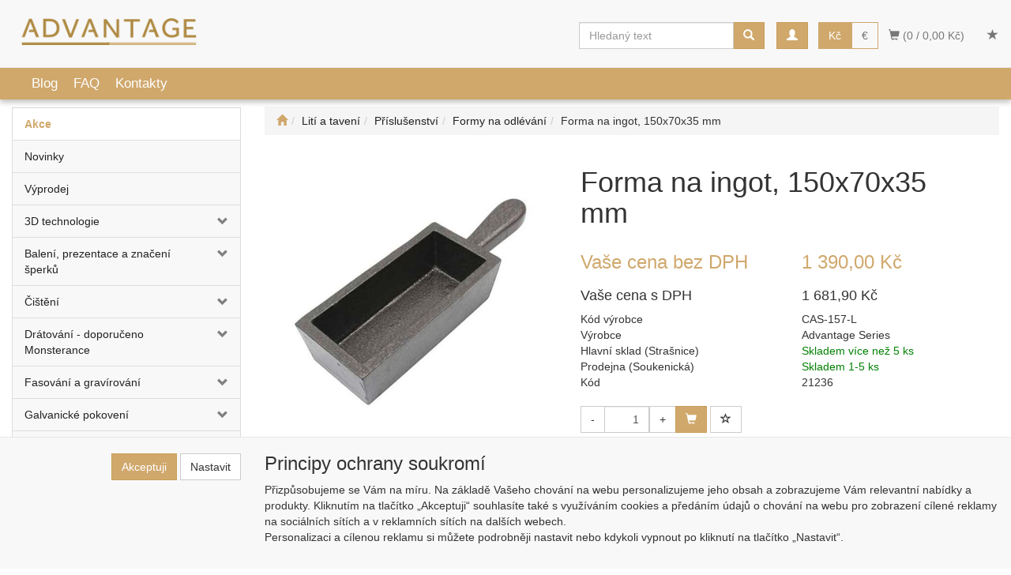

--- FILE ---
content_type: text/html; charset=utf-8
request_url: https://eshop.advantage-fl.cz/eshop/liti-a-taveni/prislusenstvi/formy-na-odlevani/forma-na-ingot-150x70x35-mm/
body_size: 31328
content:
<!DOCTYPE html>
<html id="ctl00_html1" xmlns="http://www.w3.org/1999/xhtml" lang="cs" xml:lang="cs">
<head id="ctl00_Head1"><script>
window.dataLayer = window.dataLayer || [];
function gtag(){dataLayer.push(arguments);}
gtag('consent', 'default',   { 'ad_storage': 'denied', 
                                'analytics_storage': 'denied',
                                'functionality_storage': 'denied',
                                'personalization_storage': 'denied',
                                'security_storage': 'granted',
                                'anonymize_ip': true, 'client_id': 'vjk2u2gmsgyn54sjavntqtet' });
</script><script async src="https://www.googletagmanager.com/gtag/js?id=UA-83758701-1"></script>
<script>
window.dataLayer = window.dataLayer || [];
function gtag(){dataLayer.push(arguments);}
gtag('js', new Date());

gtag('config', 'UA-83758701-1');
</script>
<script>
gtag('event','view_item', {
'items': [
{
'id': 'J1UB000101', 
'name' : 'Forma na ingot, 150x70x35 mm',
'price' : '1390',
'category' : 'Lití a tavení | Příslušenství | Formy na odlévání'
}]
});
</script>
<link rel='preconnect' href='//ajax.googleapis.com'><title>
	Forma na ingot, 150x70x35 mm | ADVANTAGE
</title><meta name="viewport" content="width=device-width, initial-scale=1.0, minimum-scale=1.0, maximum-scale=10.0" />
        <meta http-equiv="Content-Type" content="text/html; charset=utf-8" />
        <script type='text/javascript' src="//ajax.googleapis.com/ajax/libs/jquery/3.3.1/jquery.min.js"></script>
        
        <script src="/js?v=tuBBMUMYI33fbZsU5ZDwjEv-OWAceT8p0NcKa9w1yqs1" language="javascript" type="text/javascript"></script>
    <link href="/App_Themes/Default/css/animation.css" type="text/css" rel="stylesheet">
<link href="/App_Themes/Default/css/bootstrap.css" type="text/css" rel="stylesheet">
<link href="/App_Themes/Default/css/custom-v5.css" type="text/css" rel="stylesheet">
<link href="/App_Themes/Default/css/easyautocomplete.css" type="text/css" rel="stylesheet">
<link href="/App_Themes/Default/css/fontello.css" type="text/css" rel="stylesheet">
<link href="/App_Themes/Default/css/fontello-codes.css" type="text/css" rel="stylesheet">
<link href="/App_Themes/Default/css/fontello-embedded.css" type="text/css" rel="stylesheet">
<link href="/App_Themes/Default/css/fontello-ie7.css" type="text/css" rel="stylesheet">
<link href="/App_Themes/Default/css/fontello-ie7-codes.css" type="text/css" rel="stylesheet">
<link href="/App_Themes/Default/css/nivoslider.css" type="text/css" rel="stylesheet">
<link href="/App_Themes/Default/css/nivosliderdefault.css" type="text/css" rel="stylesheet">
<link href="/App_Themes/Default/css/owl.carousel.css" type="text/css" rel="stylesheet">

<!--
<script type="text/javascript">
    (function(c,l,a,r,i,t,y){
        c[a]=c[a]||function(){(c[a].q=c[a].q||[]).push(arguments)};
        t=l.createElement(r);t.async=1;t.src="https://www.clarity.ms/tag/"+i;
        y=l.getElementsByTagName(r)[0];y.parentNode.insertBefore(t,y);
    })(window, document, "clarity", "script", "49fiah32yp");
</script>
--><meta name="description" content="Forma na ingot, 150x70x35 mm" /><meta name="keywords" content="Forma,na,ingot,,150x70x35,mm" /><meta name="author" content="ADVANTAGEFL" /><meta name="copyright" content="ADVANTAGEFL" /><meta name="robots" content="index,follow" /><meta name="googlebot" content="index,follow" /><!--[if lt IE 9]><script src="https://oss.maxcdn.com/html5shiv/3.7.2/html5shiv.min.js"></script><script src="https://oss.maxcdn.com/respond/1.4.2/respond.min.js"></script><![endif]--><link rel="shortcut icon" href="/favicon.ico" /><link rel="canonical" href="https://eshop.advantage-fl.cz/eshop/liti-a-taveni/prislusenstvi/formy-na-odlevani/forma-na-ingot-150x70x35-mm/" /><meta property='og:title' content='Forma na ingot, 150x70x35 mm | ADVANTAGE' /><meta property='og:url' content='https://eshop.advantage-fl.cz/eshop/liti-a-taveni/prislusenstvi/formy-na-odlevani/forma-na-ingot-150x70x35-mm/' /><meta property='og:type' content='product' /><meta property='og:image' content='https://eshop.advantage-fl.cz/userdata/cache/400/X0IV000101.jpg' /><meta property='og:image:width' content='400' /><meta property='og:image:height' content='400' /><link href="/scripts/unbundled/fancybox/source/jquery.fancybox.css?v=2.1.5" type="text/css" rel="stylesheet" media="screen" /><script type="text/javascript" src="/scripts/unbundled/fancybox/source/jquery.fancybox.pack.js?v=2.1.5"></script><link href="/scripts/unbundled/fancybox/source/jquery.fancybox.css?v=2.1.5" type="text/css" rel="stylesheet" media="screen" /><script type="text/javascript" src="/scripts/unbundled/fancybox/source/jquery.fancybox.pack.js?v=2.1.5"></script><style type="text/css">
	.ctl00_ewpz1_mainTemplateCtrl_TemplateCtrl2_TCWebPartZone1_0 { border-color:Black;border-width:0px;border-style:Solid; }
	.ctl00_ewpz1_mainTemplateCtrl_TemplateCtrl2_TCWebPartZone1_1 {  }
	.ctl00_ewpz1_mainTemplateCtrl_WebPartZone1_0 { border-color:Black;border-width:1px;border-style:Solid; }
	.ctl00_ewpz1_mainTemplateCtrl_WebPartZone2_0 { border-color:Black;border-width:1px;border-style:Solid; }
	.ctl00_ewpz1_mainTemplateCtrl_TCWebPartZone12_0 { border-color:Black;border-width:1px;border-style:Solid; }
	.ctl00_ewpz1_mainTemplateCtrl_WebPartZone3_0 { border-color:Black;border-width:1px;border-style:Solid; }
	.ctl00_ewpz1_mainTemplateCtrl_WebPartZone21b_0 { border-color:Black;border-width:1px;border-style:Solid; }
	.ctl00_ewpz1_mainTemplateCtrl_WebPartZone21_0 { border-color:Black;border-width:1px;border-style:Solid; }
	.ctl00_ewpz1_mainTemplateCtrl_WebPartZone2b_0 { border-color:Black;border-width:1px;border-style:Solid; }
	.ctl00_ewpz1_mainTemplateCtrl_WebPartZone22_0 { border-color:Black;border-width:1px;border-style:Solid; }
	.ctl00_ewpz1_mainTemplateCtrl_WebPartZone23_0 { border-color:Black;border-width:1px;border-style:Solid; }
	.ctl00_ewpz1_mainTemplateCtrl_TCWebPartZone8_0 { border-color:Black;border-width:1px;border-style:Solid; }
	.ctl00_ewpz1_mainTemplateCtrl_WebPartZone4_0 { border-color:Black;border-width:1px;border-style:Solid; }
	.ctl00_ewpz1_mainTemplateCtrl_WebPartZone5_0 { border-color:Black;border-width:1px;border-style:Solid; }
	.ctl00_ewpz1_mainTemplateCtrl_TCWebPartZone9_0 { border-color:Black;border-width:1px;border-style:Solid; }
	.ctl00_ewpz1_mainTemplateCtrl_TCWebPartZone15_0 { border-color:Black;border-width:1px;border-style:Solid; }

</style></head>
<body id="ctl00_bodymaster">
    
    <form method="post" action="/detailsklk.aspx?sklk_id=J1UB000101" onsubmit="javascript:return WebForm_OnSubmit();" id="aspnetForm">
<div>
<input type="hidden" name="__WPPS" id="__WPPS" value="s" />
<input type="hidden" name="__EVENTTARGET" id="__EVENTTARGET" value="" />
<input type="hidden" name="__EVENTARGUMENT" id="__EVENTARGUMENT" value="" />
<input type="hidden" name="__LASTFOCUS" id="__LASTFOCUS" value="" />
<input type="hidden" name="__VIEWSTATE" id="__VIEWSTATE" value="/wEPZwUPOGRlNTMxMTQ2ZDRhZWYxnZ5+f0S6eYCsclJOTlyASTdDt69GSgpkrjrUnnviXxw=" />
</div>

<script type="text/javascript">
//<![CDATA[
var theForm = document.forms['aspnetForm'];
if (!theForm) {
    theForm = document.aspnetForm;
}
function __doPostBack(eventTarget, eventArgument) {
    if (!theForm.onsubmit || (theForm.onsubmit() != false)) {
        theForm.__EVENTTARGET.value = eventTarget;
        theForm.__EVENTARGUMENT.value = eventArgument;
        theForm.submit();
    }
}
//]]>
</script>


<script src="/WebResource.axd?d=dCVpeGdTKxHpVsGn73sxbP7Sl7glRVu2-mwvBwlfEaw6QGoRYJ9cPA-94sn_sS085ia1RsaCVxh7tYkORCgB0L8rjeMUYiKvC10j2d3OFPM1&amp;t=638901613900000000" type="text/javascript"></script>

<script src='/scripts/unbundled/owl.carousel.js'></script><script>$(document).ready(function () {$('.slider-items').owlCarousel({navigation: true, slideSpeed: 300, paginationSpeed: 400, items: 4, itemsDesktop: [1199, 3], itemsDesktopSmall: [979, 2], itemsTablet: [768, 2], itemsMobile: [640, 1] });});</script>
<script type="text/javascript">
//<![CDATA[
var __cultureInfo = {"name":"cs-CZ","numberFormat":{"CurrencyDecimalDigits":2,"CurrencyDecimalSeparator":",","IsReadOnly":false,"CurrencyGroupSizes":[3],"NumberGroupSizes":[3],"PercentGroupSizes":[3],"CurrencyGroupSeparator":" ","CurrencySymbol":"Kč","NaNSymbol":"NaN","CurrencyNegativePattern":8,"NumberNegativePattern":1,"PercentPositivePattern":0,"PercentNegativePattern":0,"NegativeInfinitySymbol":"-∞","NegativeSign":"-","NumberDecimalDigits":2,"NumberDecimalSeparator":",","NumberGroupSeparator":" ","CurrencyPositivePattern":3,"PositiveInfinitySymbol":"∞","PositiveSign":"+","PercentDecimalDigits":2,"PercentDecimalSeparator":",","PercentGroupSeparator":" ","PercentSymbol":"%","PerMilleSymbol":"‰","NativeDigits":["0","1","2","3","4","5","6","7","8","9"],"DigitSubstitution":1},"dateTimeFormat":{"AMDesignator":"dop.","Calendar":{"MinSupportedDateTime":"\/Date(-62135596800000)\/","MaxSupportedDateTime":"\/Date(253402297199999)\/","AlgorithmType":1,"CalendarType":1,"Eras":[1],"TwoDigitYearMax":2029,"IsReadOnly":false},"DateSeparator":".","FirstDayOfWeek":1,"CalendarWeekRule":2,"FullDateTimePattern":"dddd d. MMMM yyyy H:mm:ss","LongDatePattern":"dddd d. MMMM yyyy","LongTimePattern":"H:mm:ss","MonthDayPattern":"d. MMMM","PMDesignator":"odp.","RFC1123Pattern":"ddd, dd MMM yyyy HH\u0027:\u0027mm\u0027:\u0027ss \u0027GMT\u0027","ShortDatePattern":"dd.MM.yyyy","ShortTimePattern":"H:mm","SortableDateTimePattern":"yyyy\u0027-\u0027MM\u0027-\u0027dd\u0027T\u0027HH\u0027:\u0027mm\u0027:\u0027ss","TimeSeparator":":","UniversalSortableDateTimePattern":"yyyy\u0027-\u0027MM\u0027-\u0027dd HH\u0027:\u0027mm\u0027:\u0027ss\u0027Z\u0027","YearMonthPattern":"MMMM yyyy","AbbreviatedDayNames":["ne","po","út","st","čt","pá","so"],"ShortestDayNames":["ne","po","út","st","čt","pá","so"],"DayNames":["neděle","pondělí","úterý","středa","čtvrtek","pátek","sobota"],"AbbreviatedMonthNames":["led","úno","bře","dub","kvě","čvn","čvc","srp","zář","říj","lis","pro",""],"MonthNames":["leden","únor","březen","duben","květen","červen","červenec","srpen","září","říjen","listopad","prosinec",""],"IsReadOnly":false,"NativeCalendarName":"Gregoriánský kalendář","AbbreviatedMonthGenitiveNames":["led","úno","bře","dub","kvě","čvn","čvc","srp","zář","říj","lis","pro",""],"MonthGenitiveNames":["ledna","února","března","dubna","května","června","července","srpna","září","října","listopadu","prosince",""]},"eras":[1,"n. l.",null,0]};//]]>
</script>

<script src="/ScriptResource.axd?d=XwJPw33RhSXbrL4e1zBvTOM8CVoP8juzY2LZeLr4QEg_StMGiOgwiULRoioG_XVO1gA0s41jO4_6sEwnGp5Ed08X6LP2BIjGkwl0Zfhj_R738a7F7FRLdwtILcFg8sSX243YwsL2v-47Psv5byaguohu9y57YlWNVaIa0WHEYAI1&amp;t=5c0e0825" type="text/javascript"></script>
<script src="/ScriptResource.axd?d=gyznjeBFmdtFKILqEX20Fpo6f1zB_dH3njXzt2S4ml0FScdsOad0O3gopW-ffO8RvO0qIT7W-aRBGxQg_O-k1c015H-Kszte25X0CwouZqTk-p6yn-gugRtBVaYmqkQI-15TtY04MTLmlyXCZ9nG1Vcw5yEGXsXi-nTIJgDAfKGc6uKzYiRyW1biSrNXE2lu0&amp;t=5c0e0825" type="text/javascript"></script>
<script type="text/javascript">
//<![CDATA[
var PageMethods = function() {
PageMethods.initializeBase(this);
this._timeout = 0;
this._userContext = null;
this._succeeded = null;
this._failed = null;
}
PageMethods.prototype = {
_get_path:function() {
 var p = this.get_path();
 if (p) return p;
 else return PageMethods._staticInstance.get_path();},
GetAutoCompleteSearchTextDiskSystems:function(prefixText,count,contextKey,succeededCallback, failedCallback, userContext) {
return this._invoke(this._get_path(), 'GetAutoCompleteSearchTextDiskSystems',false,{prefixText:prefixText,count:count,contextKey:contextKey},succeededCallback,failedCallback,userContext); },
GetAutoCompleteSearchTextDOLTAK2025:function(prefixText,count,contextKey,succeededCallback, failedCallback, userContext) {
return this._invoke(this._get_path(), 'GetAutoCompleteSearchTextDOLTAK2025',false,{prefixText:prefixText,count:count,contextKey:contextKey},succeededCallback,failedCallback,userContext); },
GetAutoCompleteSearchTextTOPWET:function(prefixText,count,contextKey,succeededCallback, failedCallback, userContext) {
return this._invoke(this._get_path(), 'GetAutoCompleteSearchTextTOPWET',false,{prefixText:prefixText,count:count,contextKey:contextKey},succeededCallback,failedCallback,userContext); },
GetAutoCompleteSearchTextSTART2022:function(prefixText,count,contextKey,succeededCallback, failedCallback, userContext) {
return this._invoke(this._get_path(), 'GetAutoCompleteSearchTextSTART2022',false,{prefixText:prefixText,count:count,contextKey:contextKey},succeededCallback,failedCallback,userContext); },
GetAutoCompleteSearchText:function(prefixText,count,contextKey,succeededCallback, failedCallback, userContext) {
return this._invoke(this._get_path(), 'GetAutoCompleteSearchText',false,{prefixText:prefixText,count:count,contextKey:contextKey},succeededCallback,failedCallback,userContext); },
PostAutoCompleteSearchAddToCart:function(itemId,quantity,succeededCallback, failedCallback, userContext) {
return this._invoke(this._get_path(), 'PostAutoCompleteSearchAddToCart',false,{itemId:itemId,quantity:quantity},succeededCallback,failedCallback,userContext); },
CategoryGridGetRows:function(currpage,pagerows,succeededCallback, failedCallback, userContext) {
return this._invoke(this._get_path(), 'CategoryGridGetRows',false,{currpage:currpage,pagerows:pagerows},succeededCallback,failedCallback,userContext); }}
PageMethods.registerClass('PageMethods',Sys.Net.WebServiceProxy);
PageMethods._staticInstance = new PageMethods();
PageMethods.set_path = function(value) { PageMethods._staticInstance.set_path(value); }
PageMethods.get_path = function() { return PageMethods._staticInstance.get_path(); }
PageMethods.set_timeout = function(value) { PageMethods._staticInstance.set_timeout(value); }
PageMethods.get_timeout = function() { return PageMethods._staticInstance.get_timeout(); }
PageMethods.set_defaultUserContext = function(value) { PageMethods._staticInstance.set_defaultUserContext(value); }
PageMethods.get_defaultUserContext = function() { return PageMethods._staticInstance.get_defaultUserContext(); }
PageMethods.set_defaultSucceededCallback = function(value) { PageMethods._staticInstance.set_defaultSucceededCallback(value); }
PageMethods.get_defaultSucceededCallback = function() { return PageMethods._staticInstance.get_defaultSucceededCallback(); }
PageMethods.set_defaultFailedCallback = function(value) { PageMethods._staticInstance.set_defaultFailedCallback(value); }
PageMethods.get_defaultFailedCallback = function() { return PageMethods._staticInstance.get_defaultFailedCallback(); }
PageMethods.set_enableJsonp = function(value) { PageMethods._staticInstance.set_enableJsonp(value); }
PageMethods.get_enableJsonp = function() { return PageMethods._staticInstance.get_enableJsonp(); }
PageMethods.set_jsonpCallbackParameter = function(value) { PageMethods._staticInstance.set_jsonpCallbackParameter(value); }
PageMethods.get_jsonpCallbackParameter = function() { return PageMethods._staticInstance.get_jsonpCallbackParameter(); }
PageMethods.set_path("detailsklk.aspx");
PageMethods.GetAutoCompleteSearchTextDiskSystems= function(prefixText,count,contextKey,onSuccess,onFailed,userContext) {PageMethods._staticInstance.GetAutoCompleteSearchTextDiskSystems(prefixText,count,contextKey,onSuccess,onFailed,userContext); }
PageMethods.GetAutoCompleteSearchTextDOLTAK2025= function(prefixText,count,contextKey,onSuccess,onFailed,userContext) {PageMethods._staticInstance.GetAutoCompleteSearchTextDOLTAK2025(prefixText,count,contextKey,onSuccess,onFailed,userContext); }
PageMethods.GetAutoCompleteSearchTextTOPWET= function(prefixText,count,contextKey,onSuccess,onFailed,userContext) {PageMethods._staticInstance.GetAutoCompleteSearchTextTOPWET(prefixText,count,contextKey,onSuccess,onFailed,userContext); }
PageMethods.GetAutoCompleteSearchTextSTART2022= function(prefixText,count,contextKey,onSuccess,onFailed,userContext) {PageMethods._staticInstance.GetAutoCompleteSearchTextSTART2022(prefixText,count,contextKey,onSuccess,onFailed,userContext); }
PageMethods.GetAutoCompleteSearchText= function(prefixText,count,contextKey,onSuccess,onFailed,userContext) {PageMethods._staticInstance.GetAutoCompleteSearchText(prefixText,count,contextKey,onSuccess,onFailed,userContext); }
PageMethods.PostAutoCompleteSearchAddToCart= function(itemId,quantity,onSuccess,onFailed,userContext) {PageMethods._staticInstance.PostAutoCompleteSearchAddToCart(itemId,quantity,onSuccess,onFailed,userContext); }
PageMethods.CategoryGridGetRows= function(currpage,pagerows,onSuccess,onFailed,userContext) {PageMethods._staticInstance.CategoryGridGetRows(currpage,pagerows,onSuccess,onFailed,userContext); }
var gtc = Sys.Net.WebServiceProxy._generateTypedConstructor;
Type.registerNamespace('WebCtrlLib');
if (typeof(WebCtrlLib.CategoryGridItem) === 'undefined') {
WebCtrlLib.CategoryGridItem=gtc("WebCtrlLib.CategoryGridItem");
WebCtrlLib.CategoryGridItem.registerClass('WebCtrlLib.CategoryGridItem');
}
function WebForm_OnSubmit() {
null;
return true;
}
//]]>
</script>

<div>

	<input type="hidden" name="__VIEWSTATEGENERATOR" id="__VIEWSTATEGENERATOR" value="C5B4A0A1" />
</div>
        <script type="text/javascript">
//<![CDATA[
Sys.WebForms.PageRequestManager._initialize('ctl00$ScriptManager1', 'aspnetForm', ['tctl00$ewpz1$mainTemplateCtrl$TemplateCtrl1$updatePanelCart3','','tctl00$ewpz1$mainTemplateCtrl$TemplateCtrl1$updatePanelCart2','','tctl00$ewpz1$mainTemplateCtrl$TemplateCtrl1$updatePanelCart1','','tctl00$ewpz1$mainTemplateCtrl$TemplateCtrl1$SearchNavBar2$upDocumentType','','tctl00$ewpz1$mainTemplateCtrl$TemplateCtrl1$SearchNavBar5$upDocumentType','','tctl00$webPartManager1$HistoryNavBar1$upDocumentType','','tctl00$ewpz1$mainTemplateCtrl$ImgNavBar2$upImgNavBar','','tctl00$webPartManager1$gwpupdatePanelProductPrice$updatePanelProductPrice','','tctl00$webPartManager1$gwpupdatePanelProductPrice$AvailabilityWatchDogNavBar1$upDocumentType','','tctl00$ewpz1$mainTemplateCtrl$ImgNavBar3$upImgNavBar','','tctl00$ewpz1$mainTemplateCtrl$updatePanelVariants','','tctl00$webPartManager1$BezpecnostniStitky1$upDocumentType','','tctl00$webPartManager1$SendEmailRequest1$upDocumentTypeSEQ','','tctl00$updatePanel1',''], ['ctl00$ScriptManager1',''], [], 90, 'ctl00');
//]]>
</script>
<input type="hidden" name="ctl00$ScriptManager1" id="ctl00_ScriptManager1" />
<script type="text/javascript">
//<![CDATA[
Sys.Application.setServerId("ctl00_ScriptManager1", "ctl00$ScriptManager1");
Sys.Application._enableHistoryInScriptManager();
//]]>
</script>

        <script language="JavaScript" type="text/javascript">
            var prm = Sys.WebForms.PageRequestManager.getInstance();
            prm.add_initializeRequest(InitializeRequest);
            prm.add_endRequest(EndRequest);
        </script>

        <span id="ctl00_webPartManager1"></span>
        

        

        

        <div class='maindiv-null'>
            <div id="megadiv-null">
                


<div id="ctl00_ewpz1_mainTemplateCtrl_TemplateCtrl1_head">

</div>

<div id="ctl00_ewpz1_mainTemplateCtrl_TemplateCtrl1_updatePanelCart3">
	    								
		                    
		<div id="ctl00_ewpz1_mainTemplateCtrl_TemplateCtrl1_FormCookiesManager1_pnCmNavBar" class="navbar navbar-default navbar-fixed-bottom" style="z-index: 10000;">
		
	<div id="ctl00_ewpz1_mainTemplateCtrl_TemplateCtrl1_FormCookiesManager1_pnCookiesManager" class="container">
			
		<div class='row'>
			<div class='col-sm-4 col-md-3 text-right' style='margin-top: 20px;'>
				<p>
        	        		<a id="ctl00_ewpz1_mainTemplateCtrl_TemplateCtrl1_FormCookiesManager1_BnCmAccept" class="btn btn-primary" href="javascript:__doPostBack(&#39;ctl00$ewpz1$mainTemplateCtrl$TemplateCtrl1$FormCookiesManager1$BnCmAccept&#39;,&#39;&#39;)">Akceptuji</a>
		                	<a id="ctl00_ewpz1_mainTemplateCtrl_TemplateCtrl1_FormCookiesManager1_BnCmSettings" class="btn btn-default" href="javascript:__doPostBack(&#39;ctl00$ewpz1$mainTemplateCtrl$TemplateCtrl1$FormCookiesManager1$BnCmSettings&#39;,&#39;&#39;)">Nastavit</a>
				</p>
			</div>
			<div class='col-sm-8 col-md-9' style='max-height: 200px;overflow-y: auto;'>
				<h3>Principy ochrany soukromí</h3>
				<p>
					Přizpůsobujeme se Vám na míru. Na základě Vašeho chování na webu personalizujeme jeho obsah a zobrazujeme Vám relevantní nabídky a produkty. 
					Kliknutím na tlačítko „Akceptuji“ souhlasíte také s využíváním cookies a předáním údajů o chování na webu pro zobrazení cílené reklamy na sociálních sítích a v reklamních sítích na dalších webech. 
					<br/>
					Personalizaci a cílenou reklamu si můžete podrobněji nastavit nebo kdykoli vypnout po kliknutí na tlačítko „Nastavit“.<br/>
					<br/>
				</p>
			</div>
		</div>
	
		</div>

	<div id="ctl00_ewpz1_mainTemplateCtrl_TemplateCtrl1_FormCookiesManager1_pnCookiesManagerSettings" class="hide">
			
		<div class='row'>
			<div class='col-sm-4 col-md-3 text-right' style='margin-top: 20px;'>
			</div>
			<div class='col-sm-8 col-md-9'>
				<h3>Nastavení soukromí</h3>
				<p>
					Změny nastavení se projeví pouze pro prohlížeč a zařízení, které právě používáte.
				</p>
				<p>
					<span class="noborder" disabled>
						<input type="checkbox" class="noborder" checked="checked" disabled><label><strong>Vyžadováno</strong> - Cookies nezbytné pro fungování webu</label>
					</span><br/>
					Umožnuje základní funkcionalitu webu jako jeho procházení nebo přihlašování uživatelů<br/>
					<br/>
					<span class="noborder"><input id="ctl00_ewpz1_mainTemplateCtrl_TemplateCtrl1_FormCookiesManager1_cbCmAnalytics" type="checkbox" name="ctl00$ewpz1$mainTemplateCtrl$TemplateCtrl1$FormCookiesManager1$cbCmAnalytics" class="noborder" /><label for="ctl00_ewpz1_mainTemplateCtrl_TemplateCtrl1_FormCookiesManager1_cbCmAnalytics">Analytické cookies</label></span><br/>
					Umožnuje nám vylepšit naše stránky podle toho, jak je používáte.<br/>
					<br/>
					<span class="noborder"><input id="ctl00_ewpz1_mainTemplateCtrl_TemplateCtrl1_FormCookiesManager1_cbCmMarketing" type="checkbox" name="ctl00$ewpz1$mainTemplateCtrl$TemplateCtrl1$FormCookiesManager1$cbCmMarketing" class="noborder" /><label for="ctl00_ewpz1_mainTemplateCtrl_TemplateCtrl1_FormCookiesManager1_cbCmMarketing">Cookies pro remarketing</label></span><br/>
					Tyto cookies jsou využívány reklamními a sociálními sítěmi pro úpravu zobrazovaných reklam tak, aby pro vás byly zajímavé.<br/>
					<br/>
					
				</p>
				<p>
        				<a id="ctl00_ewpz1_mainTemplateCtrl_TemplateCtrl1_FormCookiesManager1_BnCmSave" class="btn btn-primary" href="javascript:__doPostBack(&#39;ctl00$ewpz1$mainTemplateCtrl$TemplateCtrl1$FormCookiesManager1$BnCmSave&#39;,&#39;&#39;)">Uložit nastavení</a>
                			<a id="ctl00_ewpz1_mainTemplateCtrl_TemplateCtrl1_FormCookiesManager1_BnCmBack" class="btn btn-default" href="javascript:__doPostBack(&#39;ctl00$ewpz1$mainTemplateCtrl$TemplateCtrl1$FormCookiesManager1$BnCmBack&#39;,&#39;&#39;)">Zpět</a>
				</p>
			</div>
		</div>
	
		</div>

	</div>                                 
	
</div>
<nav class="navbar navbar-default navbar-fixed-top custom-header-navbar" role="navigation">
    <div class="container">
		<div class="row">
			<div class="hidden-xs col-sm-4 col-md-2">
				<div class="noborder custom-thumb-header">
					<a href="/">
						<img src="/userdata/images/logo.png" alt="Logo" class="img-responsive logo-top-left"/>						
					</a>
				</div>
			</div>
			<div class="col-xs-12 col-sm-8 col-md-10 custom-header-xs-height">				
				<a class="navbar-brand visible-xs nav-responsive-margin-home" href="/"><span class='glyphicon glyphicon-home'></span></a>
				<div class="nav navbar-nav navbar-left header-row-contact hidden-xs hidden-sm hidden-md">
					<div class="bn-mail-header"><a href="mailto:info@advantage-fl.cz">info@advantage-fl.cz</a></div>
					<div class="bn-tel-header"><a href='tel:+420 605 216 756'>+420 605 216 756</a></div>
				</div>			
			<div>
				<button type="button" class="navbar-toggle visible-xs visible-sm nav-responsive-margin" data-toggle="collapse" data-target=".sidebar-navbar-collapse" onclick="$('html,body').animate({scrollTop:0},'slow');return false;">
					<span class="sr-only">Toggle navigation</span>
					<span class="icon-bar"></span>
					<span class="icon-bar"></span>
					<span class="icon-bar"></span>
					<span class="icon-bar"></span>
				</button>
				<span class="navbar-toggle currency-responsive visible-xs visible-sm">
						<li class='currency selected'><a title="Měna CZK" class="selected" href="javascript:__doPostBack(&#39;ctl00$ewpz1$mainTemplateCtrl$TemplateCtrl1$LangNavBar21$ctl00&#39;,&#39;&#39;)">Kč</a></li><li class='currency'><a title="Mena EUR" href="javascript:__doPostBack(&#39;ctl00$ewpz1$mainTemplateCtrl$TemplateCtrl1$LangNavBar21$ctl03&#39;,&#39;&#39;)">€</a></li>
				</span>
				<button type="button" class="navbar-toggle nav-responsive-margin" data-toggle="collapse" data-target=".login-navbar-collapse">
					<span class="sr-only">Toggle navigation</span>
					<span class="glyphicon glyphicon-user"></span>
				</button>
				
				<button type="button" id="navbar-toggle4" class="navbar-toggle nav-responsive-margin collapsed custom-button-search-toggle" data-toggle="collapse" data-target=".search-navbar-collapse">
					<span class="sr-only">Toggle search</span>
					<span class="glyphicon glyphicon-search"></span>
				</button>
				
			
				<div id="ctl00_ewpz1_mainTemplateCtrl_TemplateCtrl1_updatePanelCart2">
	 
						<a class='navbar-toggle btn visible-xs visible-sm' href='/filtr/oblibene/' title='Oblíbené zboží'><span class='glyphicon glyphicon-star'></span></a><a class='navbar-toggle btn visible-xs visible-sm' href='/webform5.aspx'><span class='glyphicon glyphicon-shopping-cart' aria-label='Nákupní košík'></span>&nbsp;0</a>
					
</div>
				</div>
				<div class="collapse navbar-collapse" id="bs-example-navbar-collapse-1">
					<div id="ctl00_ewpz1_mainTemplateCtrl_TemplateCtrl1_updatePanelCart1">
	    								
							<ul class="nav navbar-nav navbar-right nav-top-margin visible-md visible-lg">
								<li class='bncart'><a class='btn' href='/webform5.aspx'><span class='glyphicon glyphicon-shopping-cart' aria-label='Nákupní košík'></span> (0 /  0,00&nbsp;Kč)</a></li><li class='bnfavourites'><a class='btn' href='/filtr/oblibene/' title='Oblíbené zboží'><span class='glyphicon glyphicon-star'></span></a></li>
							</ul>
						
</div>
					<ul class="nav navbar-nav navbar-right nav-top-margin hidden-xs hidden-sm">
						<li id='login-li-desktop' style='margin-right: 13px'><button class='btn btn-login btn-primary' type='button' data-toggle='collapse' data-target='.multi-collapse' aria-controls='btnRegister bnLogin'><span class='glyphicon glyphicon-user'></span></button></li><div id='nav-login'><li id='bnRegister' class='bnregister collapse multi-collapse'><a class='btn' href='/webform4.aspx?return_url=%2fdetailsklk.aspx%3fsklk_id%3dJ1UB000101'><span class='glyphicon glyphicon-plus'></span> Registrace</a></li><li id='bnLogin' class='bnlogin collapse multi-collapse'><a id="ctl00_ewpz1_mainTemplateCtrl_TemplateCtrl1_LoginNavBar_BnLoginForm" class="btn" href="javascript:__doPostBack(&#39;ctl00$ewpz1$mainTemplateCtrl$TemplateCtrl1$LoginNavBar$BnLoginForm&#39;,&#39;&#39;)"><span class='glyphicon glyphicon-user'></span> Přihlásit</a></li></div>
						<li class='currency selected'><a title="Měna CZK" class="selected" href="javascript:__doPostBack(&#39;ctl00$ewpz1$mainTemplateCtrl$TemplateCtrl1$LangNavBar1$ctl00&#39;,&#39;&#39;)">Kč</a></li><li class='currency'><a title="Mena EUR" href="javascript:__doPostBack(&#39;ctl00$ewpz1$mainTemplateCtrl$TemplateCtrl1$LangNavBar1$ctl03&#39;,&#39;&#39;)">€</a></li>
					</ul>
					<div class="navbar-form navbar-right search-header hidden-xs hidden-sm" role="search">
						<div id="ctl00_ewpz1_mainTemplateCtrl_TemplateCtrl1_SearchNavBar2">
	<div id="ctl00_ewpz1_mainTemplateCtrl_TemplateCtrl1_SearchNavBar2_upDocumentType">
		<div class='input-group'><input name="ctl00$ewpz1$mainTemplateCtrl$TemplateCtrl1$SearchNavBar2$tbSearchText" type="search" id="ctl00_ewpz1_mainTemplateCtrl_TemplateCtrl1_SearchNavBar2_tbSearchText" class="form-control searchnavbar-input" onkeydown="javascript:KeyDownHandler(event,&#39;ctl00$ewpz1$mainTemplateCtrl$TemplateCtrl1$SearchNavBar2$BnVyhledat1&#39;);" placeholder="Hledaný text" /><span class='input-group-btn'><a id="ctl00_ewpz1_mainTemplateCtrl_TemplateCtrl1_SearchNavBar2_BnVyhledat1" class="btn btn-primary btn-search" aria-label="Vyhledat" href="javascript:__doPostBack(&#39;ctl00$ewpz1$mainTemplateCtrl$TemplateCtrl1$SearchNavBar2$BnVyhledat1&#39;,&#39;&#39;)" style="cursor:pointer;"><span class='glyphicon glyphicon-search'></span></a></span></div>
	</div>
</div>
					</div>			
				</div>
			</div>
			
			<div class="visible-xs visible-sm login-nav-col">	
				<ul class="navbar-form nav navbar-nav navbar-right login-navbar-collapse collapse">
					<li id='bnRegister' class='bnregister collapse multi-collapse'><a class='btn' href='/webform4.aspx?return_url=%2fdetailsklk.aspx%3fsklk_id%3dJ1UB000101'><span class='glyphicon glyphicon-plus'></span> Registrace</a></li><li id='bnLogin' class='bnlogin collapse multi-collapse'><a id="ctl00_ewpz1_mainTemplateCtrl_TemplateCtrl1_LoginNavBar2_BnLoginForm" class="btn" href="javascript:__doPostBack(&#39;ctl00$ewpz1$mainTemplateCtrl$TemplateCtrl1$LoginNavBar2$BnLoginForm&#39;,&#39;&#39;)"><span class='glyphicon glyphicon-user'></span> Přihlásit</a>
				</ul>
			</div>
			<div class="visible-xs visible-sm search-col">			
				<div class="navbar-form navbar-right navbar-nav navbar-collapse-cust custom-search-nav-top search-navbar-collapse collapse" role="search">
					<div id="ctl00_ewpz1_mainTemplateCtrl_TemplateCtrl1_SearchNavBar5">
	<div id="ctl00_ewpz1_mainTemplateCtrl_TemplateCtrl1_SearchNavBar5_upDocumentType">
		<div class='input-group'><input name="ctl00$ewpz1$mainTemplateCtrl$TemplateCtrl1$SearchNavBar5$tbSearchText" type="search" id="ctl00_ewpz1_mainTemplateCtrl_TemplateCtrl1_SearchNavBar5_tbSearchText" class="form-control searchnavbar-input" onkeydown="javascript:KeyDownHandler(event,&#39;ctl00$ewpz1$mainTemplateCtrl$TemplateCtrl1$SearchNavBar5$BnVyhledat1&#39;);" placeholder="Hledaný text" /><span class='input-group-btn'><a id="ctl00_ewpz1_mainTemplateCtrl_TemplateCtrl1_SearchNavBar5_BnVyhledat1" class="btn btn-primary btn-search" aria-label="Vyhledat" href="javascript:__doPostBack(&#39;ctl00$ewpz1$mainTemplateCtrl$TemplateCtrl1$SearchNavBar5$BnVyhledat1&#39;,&#39;&#39;)" style="cursor:pointer;"><span class='glyphicon glyphicon-search'></span></a></span></div>
	</div>
</div>
				</div>
			</div>	
        </div>
    </div>
</nav>

<nav class="navbar navbar-default navbar-fixed-top custom-header-nav-top hidden-xs hidden-sm" role="navigation">
	<div class="container-fluid custom-container-nav-top">
		<div class="container">
			
			<ul class="nav navbar-nav topnavbar">
				<li><a href='/blog/'>Blog</a></li>
				<li><a href='/dokument/faq/'>FAQ</a></li>
				<li><a href='/dokument/kontakty/'>Kontakty</a></li>
			</ul>
		</div>
    </div>
</nav>
<div class="container custom-container">
    <div class="row">
        

<div class="col-md-3">
    <div class="text-center visible-xs">
        <a href="/">
		<img src="/userdata/images/logo.png" alt="Logo" class="img-responsive logo-top-left"/>
	</a>		
    </div>
	
    <div class="sidebar-nav">
        <div class="navbar navbar-default" role="navigation" style="min-height: 0px; border: 0px;">
            <div class="navbar-collapse collapse sidebar-navbar-collapse" style="padding: 1px; border: 0px;">
                <div id="ctl00_ewpz1_mainTemplateCtrl_TemplateCtrl2_TCWebPartZone1">
	<div id="WebPart_MetaDataNavBar1">
		<div id="ctl00_webPartManager1_MetaDataNavBar1">

		</div>
	</div><div id="WebPart_TreeNavBar1">
		<ul class='nav sidebar'><li class='sidebar-item menu-action'><div class='row active'><a href='/eshop/all/?action=true&page=1'>Akce</a></div></li><li class='sidebar-item menu-new'><div class='row'><a href='/eshop/all/?new=true&amp;page=1'>Novinky</a></div></li><li class='sidebar-item menu-sellout'><div class='row'><a href='/eshop/all/?sellout=true&amp;page=1'>Výprodej</a></div></li><li class='sidebar-item'><div class='row'><a class=' col-xs-10' href='/eshop/3d-technologie/'>3D technologie</a><a href='#mf190000101' class=' col-xs-2 accordion-toggle collapsed' data-toggle='collapse'></a></div><ul id='mf190000101' class='nav collapse sidebar' aria-expanded='false'><li class='sidebar-item'><div class='row'><a class=' col-xs-12' href='/eshop/3d-technologie/rapidshape/'>Rapidshape</a></div></li><li class='sidebar-item'><div class='row'><a class=' col-xs-12' href='/eshop/3d-technologie/solidscape/'>Solidscape</a></div></li><li class='sidebar-item'><div class='row'><a class=' col-xs-12' href='/eshop/3d-technologie/flashforge/'>Flashforge</a></div></li></ul></li><li class='sidebar-item'><div class='row'><a class=' col-xs-10' href='/eshop/baleni-prezentace-a-znaceni-sperku/'>Balení, prezentace a značení šperků</a><a href='#mc270000101' class=' col-xs-2 accordion-toggle collapsed' data-toggle='collapse'></a></div><ul id='mc270000101' class='nav collapse sidebar' aria-expanded='false'><li class='sidebar-item'><div class='row'><a class=' col-xs-12' href='/eshop/baleni-prezentace-a-znaceni-sperku/doplnky/'>Doplňky</a></div></li><li class='sidebar-item'><div class='row'><a class=' col-xs-10' href='/eshop/baleni-prezentace-a-znaceni-sperku/krabicky/'>Krabičky</a><a href='#md270000101' class=' col-xs-2 accordion-toggle collapsed' data-toggle='collapse' aria-expanded='false' aria-label='kategorie' role='button'></a></div><ul id='md270000101' class='nav collapse sidebar' aria-expanded='false'><li class='sidebar-item'><div class='row'><a class=' col-xs-12' href='/eshop/baleni-prezentace-a-znaceni-sperku/krabicky/drevene/'>Dřevěné</a></div></li><li class='sidebar-item'><div class='row'><a class=' col-xs-12' href='/eshop/baleni-prezentace-a-znaceni-sperku/krabicky/kozene/'>Kožené</a></div></li><li class='sidebar-item'><div class='row'><a class=' col-xs-12' href='/eshop/baleni-prezentace-a-znaceni-sperku/krabicky/papirove/'>Papírové</a></div></li><li class='sidebar-item'><div class='row'><a class=' col-xs-12' href='/eshop/baleni-prezentace-a-znaceni-sperku/krabicky/textilni/'>Textilní</a></div></li></ul></li><li class='sidebar-item'><div class='row'><a class=' col-xs-12' href='/eshop/baleni-prezentace-a-znaceni-sperku/predkladaci-plata/'>Předkládací plata</a></div></li><li class='sidebar-item'><div class='row'><a class=' col-xs-12' href='/eshop/baleni-prezentace-a-znaceni-sperku/sacky/'>Sáčky</a></div></li><li class='sidebar-item'><div class='row'><a class=' col-xs-12' href='/eshop/baleni-prezentace-a-znaceni-sperku/tasky/'>Tašky</a></div></li><li class='sidebar-item'><div class='row'><a class=' col-xs-10' href='/eshop/baleni-prezentace-a-znaceni-sperku/znaceni-zbozi/'>Značení zboží</a><a href='#mj270000101' class=' col-xs-2 accordion-toggle collapsed' data-toggle='collapse' aria-expanded='false' aria-label='kategorie' role='button'></a></div><ul id='mj270000101' class='nav collapse sidebar' aria-expanded='false'><li class='sidebar-item'><div class='row'><a class=' col-xs-12' href='/eshop/baleni-prezentace-a-znaceni-sperku/znaceni-zbozi/cenovky/'>Cenovky</a></div></li><li class='sidebar-item'><div class='row'><a class=' col-xs-12' href='/eshop/baleni-prezentace-a-znaceni-sperku/znaceni-zbozi/stitky-pro-rucni-popis/'>Štítky pro ruční popis</a></div></li><li class='sidebar-item'><div class='row'><a class=' col-xs-12' href='/eshop/baleni-prezentace-a-znaceni-sperku/znaceni-zbozi/stitky-pro-tiskarny/'>Štítky pro tiskárny</a></div></li><li class='sidebar-item'><div class='row'><a class=' col-xs-12' href='/eshop/baleni-prezentace-a-znaceni-sperku/znaceni-zbozi/tiskarny-a-prislusenstvi/'>Tiskárny a příslušenství</a></div></li></ul></li><li class='sidebar-item'><div class='row'><a class=' col-xs-12' href='/eshop/baleni-prezentace-a-znaceni-sperku/fotokomory/'>Fotokomory</a></div></li></ul></li><li class='sidebar-item'><div class='row'><a class=' col-xs-10' href='/eshop/cisteni/'>Čištění</a><a href='#mn110000101' class=' col-xs-2 accordion-toggle collapsed' data-toggle='collapse'></a></div><ul id='mn110000101' class='nav collapse sidebar' aria-expanded='false'><li class='sidebar-item'><div class='row'><a class=' col-xs-10' href='/eshop/cisteni/parni-cisticky/'>Parní čističky</a><a href='#m3070000101' class=' col-xs-2 accordion-toggle collapsed' data-toggle='collapse' aria-expanded='false' aria-label='kategorie' role='button'></a></div><ul id='m3070000101' class='nav collapse sidebar' aria-expanded='false'><li class='sidebar-item'><div class='row'><a class=' col-xs-12' href='/eshop/cisteni/parni-cisticky/nahradni-dily/'>Náhradní díly</a></div></li><li class='sidebar-item'><div class='row'><a class=' col-xs-12' href='/eshop/cisteni/parni-cisticky/prislusenstvi/'>Příslušenství</a></div></li><li class='sidebar-item'><div class='row'><a class=' col-xs-12' href='/eshop/cisteni/parni-cisticky/stroje/'>Stroje</a></div></li></ul></li><li class='sidebar-item'><div class='row'><a class=' col-xs-10' href='/eshop/cisteni/rucni-cisteni-a-pece/'>Ruční čištění a péče</a><a href='#m1060000101' class=' col-xs-2 accordion-toggle collapsed' data-toggle='collapse' aria-expanded='false' aria-label='kategorie' role='button'></a></div><ul id='m1060000101' class='nav collapse sidebar' aria-expanded='false'><li class='sidebar-item'><div class='row'><a class=' col-xs-12' href='/eshop/cisteni/rucni-cisteni-a-pece/dekorace/'>Dekorace</a></div></li><li class='sidebar-item'><div class='row'><a class=' col-xs-12' href='/eshop/cisteni/rucni-cisteni-a-pece/domacnost/'>Domácnost</a></div></li><li class='sidebar-item'><div class='row'><a class=' col-xs-12' href='/eshop/cisteni/rucni-cisteni-a-pece/stolovani/'>Stolování</a></div></li><li class='sidebar-item'><div class='row'><a class=' col-xs-12' href='/eshop/cisteni/rucni-cisteni-a-pece/sperky-a-doplnky/'>Šperky a doplňky</a></div></li></ul></li><li class='sidebar-item'><div class='row'><a class=' col-xs-10' href='/eshop/cisteni/ultrazvukove-cisticky/'>Ultrazvukové čističky</a><a href='#mo110000101' class=' col-xs-2 accordion-toggle collapsed' data-toggle='collapse' aria-expanded='false' aria-label='kategorie' role='button'></a></div><ul id='mo110000101' class='nav collapse sidebar' aria-expanded='false'><li class='sidebar-item'><div class='row'><a class=' col-xs-12' href='/eshop/cisteni/ultrazvukove-cisticky/nahradni-dily/'>Náhradní díly</a></div></li><li class='sidebar-item'><div class='row'><a class=' col-xs-12' href='/eshop/cisteni/ultrazvukove-cisticky/prislusenstvi/'>Příslušenství</a></div></li><li class='sidebar-item'><div class='row'><a class=' col-xs-12' href='/eshop/cisteni/ultrazvukove-cisticky/spotrebni-material/'>Spotřební materiál</a></div></li><li class='sidebar-item'><div class='row'><a class=' col-xs-12' href='/eshop/cisteni/ultrazvukove-cisticky/stroje/'>Stroje</a></div></li></ul></li></ul></li><li class='sidebar-item'><div class='row'><a class=' col-xs-10' href='/eshop/dratovani--doporuceno-monsterance/'>Drátování - doporučeno Monsterance</a><a href='#m10r0000101' class=' col-xs-2 accordion-toggle collapsed' data-toggle='collapse'></a></div><ul id='m10r0000101' class='nav collapse sidebar' aria-expanded='false'><li class='sidebar-item'><div class='row'><a class=' col-xs-10' href='/eshop/dratovani--doporuceno-monsterance/draty/'>Dráty</a><a href='#m20r0000101' class=' col-xs-2 accordion-toggle collapsed' data-toggle='collapse' aria-expanded='false' aria-label='kategorie' role='button'></a></div><ul id='m20r0000101' class='nav collapse sidebar' aria-expanded='false'><li class='sidebar-item'><div class='row'><a class=' col-xs-12' href='/eshop/dratovani--doporuceno-monsterance/draty/medene/'>Měděné</a></div></li><li class='sidebar-item'><div class='row'><a class=' col-xs-12' href='/eshop/dratovani--doporuceno-monsterance/draty/mosazne/'>Mosazné</a></div></li><li class='sidebar-item'><div class='row'><a class=' col-xs-12' href='/eshop/dratovani--doporuceno-monsterance/draty/bronzove/'>Bronzové</a></div></li><li class='sidebar-item'><div class='row'><a class=' col-xs-12' href='/eshop/dratovani--doporuceno-monsterance/draty/cerne-zihane/'>Černé žíhané</a></div></li><li class='sidebar-item'><div class='row'><a class=' col-xs-12' href='/eshop/dratovani--doporuceno-monsterance/draty/nerezove/'>Nerezové</a></div></li><li class='sidebar-item'><div class='row'><a class=' col-xs-12' href='/eshop/dratovani--doporuceno-monsterance/draty/hranate/'>Hranaté</a></div></li><li class='sidebar-item'><div class='row'><a class=' col-xs-12' href='/eshop/dratovani--doporuceno-monsterance/draty/pulkulate/'>Půlkulaté</a></div></li><li class='sidebar-item'><div class='row'><a class=' col-xs-12' href='/eshop/dratovani--doporuceno-monsterance/draty/pozlacene/'>Pozlacené</a></div></li><li class='sidebar-item'><div class='row'><a class=' col-xs-12' href='/eshop/dratovani--doporuceno-monsterance/draty/postribrene/'>Postříbřené</a></div></li></ul></li><li class='sidebar-item'><div class='row'><a class=' col-xs-12' href='/eshop/dratovani--doporuceno-monsterance/kulicky/'>Kuličky</a></div></li><li class='sidebar-item'><div class='row'><a class=' col-xs-12' href='/eshop/dratovani--doporuceno-monsterance/kleste/'>Kleště</a></div></li><li class='sidebar-item'><div class='row'><a class=' col-xs-12' href='/eshop/dratovani--doporuceno-monsterance/kovadliny-a-kladiva/'>Kovadliny a kladiva</a></div></li><li class='sidebar-item'><div class='row'><a class=' col-xs-12' href='/eshop/dratovani--doporuceno-monsterance/ochranne-pomucky/'>Ochranné pomůcky</a></div></li><li class='sidebar-item'><div class='row'><a class=' col-xs-12' href='/eshop/dratovani--doporuceno-monsterance/lesteni/'>Leštění</a></div></li><li class='sidebar-item'><div class='row'><a class=' col-xs-12' href='/eshop/dratovani--doporuceno-monsterance/mandrely/'>Mandrely</a></div></li><li class='sidebar-item'><div class='row'><a class=' col-xs-12' href='/eshop/dratovani--doporuceno-monsterance/sady/'>Sady</a></div></li><li class='sidebar-item'><div class='row'><a class=' col-xs-12' href='/eshop/dratovani--doporuceno-monsterance/podlozky/'>Podložky</a></div></li><li class='sidebar-item'><div class='row'><a class=' col-xs-12' href='/eshop/dratovani--doporuceno-monsterance/boxy-a-krabicky/'>Boxy a krabičky</a></div></li><li class='sidebar-item'><div class='row'><a class=' col-xs-12' href='/eshop/dratovani--doporuceno-monsterance/zirkony/'>Zirkony</a></div></li><li class='sidebar-item'><div class='row'><a class=' col-xs-12' href='/eshop/dratovani--doporuceno-monsterance/lampy/'>Lampy</a></div></li><li class='sidebar-item'><div class='row'><a class=' col-xs-12' href='/eshop/dratovani--doporuceno-monsterance/lupy/'>Lupy</a></div></li><li class='sidebar-item'><div class='row'><a class=' col-xs-12' href='/eshop/dratovani--doporuceno-monsterance/brouseni/'>Broušení</a></div></li><li class='sidebar-item'><div class='row'><a class=' col-xs-12' href='/eshop/dratovani--doporuceno-monsterance/pilniky/'>Pilníky</a></div></li><li class='sidebar-item'><div class='row'><a class=' col-xs-12' href='/eshop/dratovani--doporuceno-monsterance/vahy-a-merky/'>Váhy a měrky</a></div></li><li class='sidebar-item'><div class='row'><a class=' col-xs-12' href='/eshop/dratovani--doporuceno-monsterance/pruvlaky/'>Průvlaky</a></div></li><li class='sidebar-item'><div class='row'><a class=' col-xs-12' href='/eshop/dratovani--doporuceno-monsterance/pajeni/'>Pájení</a></div></li><li class='sidebar-item'><div class='row'><a class=' col-xs-12' href='/eshop/dratovani--doporuceno-monsterance/retezovina/'>Řetězovina</a></div></li></ul></li><li class='sidebar-item'><div class='row'><a class=' col-xs-10' href='/eshop/fasovani-a-gravirovani/'>Fasování a gravírování</a><a href='#mw010000101' class=' col-xs-2 accordion-toggle collapsed' data-toggle='collapse'></a></div><ul id='mw010000101' class='nav collapse sidebar' aria-expanded='false'><li class='sidebar-item'><div class='row'><a class=' col-xs-10' href='/eshop/fasovani-a-gravirovani/brouseni-nastroju/'>Broušení nástrojů</a><a href='#m1050000101' class=' col-xs-2 accordion-toggle collapsed' data-toggle='collapse' aria-expanded='false' aria-label='kategorie' role='button'></a></div><ul id='m1050000101' class='nav collapse sidebar' aria-expanded='false'><li class='sidebar-item'><div class='row'><a class=' col-xs-12' href='/eshop/fasovani-a-gravirovani/brouseni-nastroju/arkansas-brusne-kameny/'>Arkansas, brusné kameny</a></div></li><li class='sidebar-item'><div class='row'><a class=' col-xs-12' href='/eshop/fasovani-a-gravirovani/brouseni-nastroju/ostrici-pripravky/'>Ostřicí přípravky</a></div></li><li class='sidebar-item'><div class='row'><a class=' col-xs-12' href='/eshop/fasovani-a-gravirovani/brouseni-nastroju/prislusenstvi/'>Příslušenství</a></div></li><li class='sidebar-item'><div class='row'><a class=' col-xs-12' href='/eshop/fasovani-a-gravirovani/brouseni-nastroju/systemy/'>Systémy</a></div></li></ul></li><li class='sidebar-item'><div class='row'><a class=' col-xs-10' href='/eshop/fasovani-a-gravirovani/designove-a-cvicne-pomucky/'>Designové a cvičné pomůcky</a><a href='#mn170000101' class=' col-xs-2 accordion-toggle collapsed' data-toggle='collapse' aria-expanded='false' aria-label='kategorie' role='button'></a></div><ul id='mn170000101' class='nav collapse sidebar' aria-expanded='false'><li class='sidebar-item'><div class='row'><a class=' col-xs-12' href='/eshop/fasovani-a-gravirovani/designove-a-cvicne-pomucky/cvicne-desky/'>Cvičné desky</a></div></li><li class='sidebar-item'><div class='row'><a class=' col-xs-12' href='/eshop/fasovani-a-gravirovani/designove-a-cvicne-pomucky/cvicne-predmety/'>Cvičné předměty</a></div></li><li class='sidebar-item'><div class='row'><a class=' col-xs-12' href='/eshop/fasovani-a-gravirovani/designove-a-cvicne-pomucky/cvicne-sperky/'>Cvičné šperky</a></div></li><li class='sidebar-item'><div class='row'><a class=' col-xs-12' href='/eshop/fasovani-a-gravirovani/designove-a-cvicne-pomucky/jmenovky-a-privesky-na-klice/'>Jmenovky a přívěsky na klíče</a></div></li><li class='sidebar-item'><div class='row'><a class=' col-xs-12' href='/eshop/fasovani-a-gravirovani/designove-a-cvicne-pomucky/nastroje-pro-rozvrzeni/'>Nástroje pro rozvržení</a></div></li><li class='sidebar-item'><div class='row'><a class=' col-xs-12' href='/eshop/fasovani-a-gravirovani/designove-a-cvicne-pomucky/prenos-motivu/'>Přenos motivu</a></div></li><li class='sidebar-item'><div class='row'><a class=' col-xs-12' href='/eshop/fasovani-a-gravirovani/designove-a-cvicne-pomucky/prevody-a-sablony/'>Převody a šablony</a></div></li><li class='sidebar-item'><div class='row'><a class=' col-xs-12' href='/eshop/fasovani-a-gravirovani/designove-a-cvicne-pomucky/sada-pro-samostudium/'>Sada pro samostudium</a></div></li></ul></li><li class='sidebar-item'><div class='row'><a class=' col-xs-12' href='/eshop/fasovani-a-gravirovani/natlacovaky/'>Natlačováky</a></div></li><li class='sidebar-item'><div class='row'><a class=' col-xs-12' href='/eshop/fasovani-a-gravirovani/ostatni/'>Ostatní</a></div></li><li class='sidebar-item'><div class='row'><a class=' col-xs-10' href='/eshop/fasovani-a-gravirovani/pomucky-pro-uchyceni/'>Pomůcky pro uchycení</a><a href='#md110000101' class=' col-xs-2 accordion-toggle collapsed' data-toggle='collapse' aria-expanded='false' aria-label='kategorie' role='button'></a></div><ul id='md110000101' class='nav collapse sidebar' aria-expanded='false'><li class='sidebar-item'><div class='row'><a class=' col-xs-12' href='/eshop/fasovani-a-gravirovani/pomucky-pro-uchyceni/drzaky-prstenu-a-prislusenstvi/'>Držáky prstenů a příslušenství</a></div></li><li class='sidebar-item'><div class='row'><a class=' col-xs-12' href='/eshop/fasovani-a-gravirovani/pomucky-pro-uchyceni/fasklobny/'>Fasklobny</a></div></li><li class='sidebar-item'><div class='row'><a class=' col-xs-12' href='/eshop/fasovani-a-gravirovani/pomucky-pro-uchyceni/gravirovaci-koule-a-prislusenstvi/'>Gravírovací koule a příslušenství</a></div></li><li class='sidebar-item'><div class='row'><a class=' col-xs-12' href='/eshop/fasovani-a-gravirovani/pomucky-pro-uchyceni/thermo-loc-/'>Thermo-Loc™</a></div></li><li class='sidebar-item'><div class='row'><a class=' col-xs-12' href='/eshop/fasovani-a-gravirovani/pomucky-pro-uchyceni/upinaci-systemy-a-prislusenstvi/'>Upínací systémy a příslušenství</a></div></li></ul></li><li class='sidebar-item'><div class='row'><a class=' col-xs-10' href='/eshop/fasovani-a-gravirovani/rytka/'>Rýtka</a><a href='#mu070000101' class=' col-xs-2 accordion-toggle collapsed' data-toggle='collapse' aria-expanded='false' aria-label='kategorie' role='button'></a></div><ul id='mu070000101' class='nav collapse sidebar' aria-expanded='false'><li class='sidebar-item'><div class='row'><a class=' col-xs-12' href='/eshop/fasovani-a-gravirovani/rytka/klinova-a-v-point/'>Klínová a V-Point</a></div></li><li class='sidebar-item'><div class='row'><a class=' col-xs-12' href='/eshop/fasovani-a-gravirovani/rytka/kuzelova/'>Kuželová</a></div></li><li class='sidebar-item'><div class='row'><a class=' col-xs-12' href='/eshop/fasovani-a-gravirovani/rytka/linkovaci/'>Linkovací</a></div></li><li class='sidebar-item'><div class='row'><a class=' col-xs-12' href='/eshop/fasovani-a-gravirovani/rytka/nozova/'>Nožová</a></div></li><li class='sidebar-item'><div class='row'><a class=' col-xs-12' href='/eshop/fasovani-a-gravirovani/rytka/ostatni/'>Ostatní</a></div></li><li class='sidebar-item'><div class='row'><a class=' col-xs-12' href='/eshop/fasovani-a-gravirovani/rytka/ovalna/'>Oválná</a></div></li><li class='sidebar-item'><div class='row'><a class=' col-xs-12' href='/eshop/fasovani-a-gravirovani/rytka/plocha/'>Plochá</a></div></li><li class='sidebar-item'><div class='row'><a class=' col-xs-12' href='/eshop/fasovani-a-gravirovani/rytka/polotovary/'>Polotovary</a></div></li><li class='sidebar-item'><div class='row'><a class=' col-xs-12' href='/eshop/fasovani-a-gravirovani/rytka/prislusenstvi/'>Příslušenství</a></div></li><li class='sidebar-item'><div class='row'><a class=' col-xs-12' href='/eshop/fasovani-a-gravirovani/rytka/pulkulata/'>Půlkulatá</a></div></li><li class='sidebar-item'><div class='row'><a class=' col-xs-12' href='/eshop/fasovani-a-gravirovani/rytka/spicata/'>Špičatá</a></div></li></ul></li><li class='sidebar-item'><div class='row'><a class=' col-xs-10' href='/eshop/fasovani-a-gravirovani/stroje-a-prislusenstvi/'>Stroje a příslušenství</a><a href='#mx010000101' class=' col-xs-2 accordion-toggle collapsed' data-toggle='collapse' aria-expanded='false' aria-label='kategorie' role='button'></a></div><ul id='mx010000101' class='nav collapse sidebar' aria-expanded='false'><li class='sidebar-item'><div class='row'><a class=' col-xs-12' href='/eshop/fasovani-a-gravirovani/stroje-a-prislusenstvi/laserove-systemy/'>Laserové systémy</a></div></li><li class='sidebar-item'><div class='row'><a class=' col-xs-10' href='/eshop/fasovani-a-gravirovani/stroje-a-prislusenstvi/mechanicke-systemy/'>Mechanické systémy</a><a href='#my010000101' class=' col-xs-2 accordion-toggle collapsed' data-toggle='collapse' aria-expanded='false' aria-label='kategorie' role='button'></a></div><ul id='my010000101' class='nav collapse sidebar' aria-expanded='false'><li class='sidebar-item'><div class='row'><a class=' col-xs-12' href='/eshop/fasovani-a-gravirovani/stroje-a-prislusenstvi/mechanicke-systemy/nahradni-dily/'>Náhradní díly</a></div></li><li class='sidebar-item'><div class='row'><a class=' col-xs-12' href='/eshop/fasovani-a-gravirovani/stroje-a-prislusenstvi/mechanicke-systemy/prislusenstvi/'>Příslušenství</a></div></li><li class='sidebar-item'><div class='row'><a class=' col-xs-12' href='/eshop/fasovani-a-gravirovani/stroje-a-prislusenstvi/mechanicke-systemy/stroje/'>Stroje</a></div></li></ul></li><li class='sidebar-item'><div class='row'><a class=' col-xs-10' href='/eshop/fasovani-a-gravirovani/stroje-a-prislusenstvi/pneumaticke-systemy/'>Pneumatické systémy</a><a href='#m3170000101' class=' col-xs-2 accordion-toggle collapsed' data-toggle='collapse' aria-expanded='false' aria-label='kategorie' role='button'></a></div><ul id='m3170000101' class='nav collapse sidebar' aria-expanded='false'><li class='sidebar-item'><div class='row'><a class=' col-xs-12' href='/eshop/fasovani-a-gravirovani/stroje-a-prislusenstvi/pneumaticke-systemy/koncovky-a-prislusenstvi/'>Koncovky a příslušenství</a></div></li><li class='sidebar-item'><div class='row'><a class=' col-xs-12' href='/eshop/fasovani-a-gravirovani/stroje-a-prislusenstvi/pneumaticke-systemy/stroje/'>Stroje</a></div></li></ul></li></ul></li><li class='sidebar-item'><div class='row'><a class=' col-xs-12' href='/eshop/fasovani-a-gravirovani/tmely/'>Tmely</a></div></li><li class='sidebar-item'><div class='row'><a class=' col-xs-10' href='/eshop/fasovani-a-gravirovani/zrnkovaci-a-texturovaci-nastroje/'>Zrnkovací a texturovací nástroje</a><a href='#m7070000101' class=' col-xs-2 accordion-toggle collapsed' data-toggle='collapse' aria-expanded='false' aria-label='kategorie' role='button'></a></div><ul id='m7070000101' class='nav collapse sidebar' aria-expanded='false'><li class='sidebar-item'><div class='row'><a class=' col-xs-12' href='/eshop/fasovani-a-gravirovani/zrnkovaci-a-texturovaci-nastroje/kornovaky/'>Kornováky</a></div></li><li class='sidebar-item'><div class='row'><a class=' col-xs-12' href='/eshop/fasovani-a-gravirovani/zrnkovaci-a-texturovaci-nastroje/milgrify/'>Milgrify</a></div></li><li class='sidebar-item'><div class='row'><a class=' col-xs-12' href='/eshop/fasovani-a-gravirovani/zrnkovaci-a-texturovaci-nastroje/ostatni/'>Ostatní</a></div></li></ul></li><li class='sidebar-item'><div class='row'><a class=' col-xs-12' href='/eshop/fasovani-a-gravirovani/kurzy-fasovani-a-gravirovani/'>Kurzy fasování a gravírování</a></div></li></ul></li><li class='sidebar-item'><div class='row'><a class=' col-xs-10' href='/eshop/galvanicke-pokoveni/'>Galvanické pokovení</a><a href='#mc070000101' class=' col-xs-2 accordion-toggle collapsed' data-toggle='collapse'></a></div><ul id='mc070000101' class='nav collapse sidebar' aria-expanded='false'><li class='sidebar-item'><div class='row'><a class=' col-xs-10' href='/eshop/galvanicke-pokoveni/kontaktni-pokoveni/'>Kontaktní pokovení</a><a href='#mh070000101' class=' col-xs-2 accordion-toggle collapsed' data-toggle='collapse' aria-expanded='false' aria-label='kategorie' role='button'></a></div><ul id='mh070000101' class='nav collapse sidebar' aria-expanded='false'><li class='sidebar-item'><div class='row'><a class=' col-xs-12' href='/eshop/galvanicke-pokoveni/kontaktni-pokoveni/lazne/'>Lázně</a></div></li><li class='sidebar-item'><div class='row'><a class=' col-xs-12' href='/eshop/galvanicke-pokoveni/kontaktni-pokoveni/nadobky/'>Nádobky</a></div></li><li class='sidebar-item'><div class='row'><a class=' col-xs-12' href='/eshop/galvanicke-pokoveni/kontaktni-pokoveni/ostatni/'>Ostatní</a></div></li><li class='sidebar-item'><div class='row'><a class=' col-xs-12' href='/eshop/galvanicke-pokoveni/kontaktni-pokoveni/stroje/'>Stroje</a></div></li></ul></li><li class='sidebar-item'><div class='row'><a class=' col-xs-12' href='/eshop/galvanicke-pokoveni/odzlacovani/'>Odzlacování</a></div></li><li class='sidebar-item'><div class='row'><a class=' col-xs-10' href='/eshop/galvanicke-pokoveni/ponorne-pokoveni/'>Ponorné pokovení</a><a href='#md070000101' class=' col-xs-2 accordion-toggle collapsed' data-toggle='collapse' aria-expanded='false' aria-label='kategorie' role='button'></a></div><ul id='md070000101' class='nav collapse sidebar' aria-expanded='false'><li class='sidebar-item'><div class='row'><a class=' col-xs-12' href='/eshop/galvanicke-pokoveni/ponorne-pokoveni/anody/'>Anody</a></div></li><li class='sidebar-item'><div class='row'><a class=' col-xs-12' href='/eshop/galvanicke-pokoveni/ponorne-pokoveni/drzaky/'>Držáky</a></div></li><li class='sidebar-item'><div class='row'><a class=' col-xs-12' href='/eshop/galvanicke-pokoveni/ponorne-pokoveni/lazne/'>Lázně</a></div></li><li class='sidebar-item'><div class='row'><a class=' col-xs-12' href='/eshop/galvanicke-pokoveni/ponorne-pokoveni/nadoby/'>Nádoby</a></div></li><li class='sidebar-item'><div class='row'><a class=' col-xs-12' href='/eshop/galvanicke-pokoveni/ponorne-pokoveni/prislusenstvi/'>Příslušenství</a></div></li><li class='sidebar-item'><div class='row'><a class=' col-xs-12' href='/eshop/galvanicke-pokoveni/ponorne-pokoveni/stroje/'>Stroje</a></div></li></ul></li><li class='sidebar-item'><div class='row'><a class=' col-xs-12' href='/eshop/galvanicke-pokoveni/susicky/'>Sušičky</a></div></li><li class='sidebar-item'><div class='row'><a class=' col-xs-12' href='/eshop/galvanicke-pokoveni/pomedovani/'>Poměďování</a></div></li></ul></li><li class='sidebar-item'><div class='row'><a class=' col-xs-10' href='/eshop/hodinarske-potreby/'>Hodinářské potřeby</a><a href='#me180000101' class=' col-xs-2 accordion-toggle collapsed' data-toggle='collapse'></a></div><ul id='me180000101' class='nav collapse sidebar' aria-expanded='false'><li class='sidebar-item'><div class='row'><a class=' col-xs-12' href='/eshop/hodinarske-potreby/lepidla-maziva-barvy-apod-/'>Lepidla, maziva, barvy apod.</a></div></li><li class='sidebar-item'><div class='row'><a class=' col-xs-12' href='/eshop/hodinarske-potreby/naradi/'>Nářadí</a></div></li></ul></li><li class='sidebar-item'><div class='row'><a class=' col-xs-10' href='/eshop/kameny/'>Kameny</a><a href='#ms170000101' class=' col-xs-2 accordion-toggle collapsed' data-toggle='collapse'></a></div><ul id='ms170000101' class='nav collapse sidebar' aria-expanded='false'><li class='sidebar-item'><div class='row'><a class=' col-xs-10' href='/eshop/kameny/kameny-durafourg/'>Kameny Durafourg</a><a href='#mt170000101' class=' col-xs-2 accordion-toggle collapsed' data-toggle='collapse' aria-expanded='false' aria-label='kategorie' role='button'></a></div><ul id='mt170000101' class='nav collapse sidebar' aria-expanded='false'><li class='sidebar-item'><div class='row'><a class=' col-xs-12' href='/eshop/kameny/kameny-durafourg/aquamarine/'>Aquamarine</a></div></li><li class='sidebar-item'><div class='row'><a class=' col-xs-12' href='/eshop/kameny/kameny-durafourg/blue-green-zircon/'>Blue Green Zircon</a></div></li><li class='sidebar-item'><div class='row'><a class=' col-xs-12' href='/eshop/kameny/kameny-durafourg/blue-sapphire/'>Blue Sapphire</a></div></li><li class='sidebar-item'><div class='row'><a class=' col-xs-12' href='/eshop/kameny/kameny-durafourg/cz-amber/'>CZ Amber</a></div></li><li class='sidebar-item'><div class='row'><a class=' col-xs-12' href='/eshop/kameny/kameny-durafourg/cz-amethyst/'>CZ Amethyst</a></div></li><li class='sidebar-item'><div class='row'><a class=' col-xs-12' href='/eshop/kameny/kameny-durafourg/cz-blue-topaz/'>CZ Blue Topaz</a></div></li><li class='sidebar-item'><div class='row'><a class=' col-xs-12' href='/eshop/kameny/kameny-durafourg/cz-diamond-brown/'>CZ Diamond Brown</a></div></li><li class='sidebar-item'><div class='row'><a class=' col-xs-12' href='/eshop/kameny/kameny-durafourg/cz-fire-black/'>CZ Fire Black</a></div></li><li class='sidebar-item'><div class='row'><a class=' col-xs-12' href='/eshop/kameny/kameny-durafourg/cz-fire-green/'>CZ Fire Green</a></div></li><li class='sidebar-item'><div class='row'><a class=' col-xs-12' href='/eshop/kameny/kameny-durafourg/cz-orange/'>CZ Orange</a></div></li><li class='sidebar-item'><div class='row'><a class=' col-xs-12' href='/eshop/kameny/kameny-durafourg/cz-pink/'>CZ Pink</a></div></li><li class='sidebar-item'><div class='row'><a class=' col-xs-12' href='/eshop/kameny/kameny-durafourg/cz-purple/'>CZ Purple</a></div></li><li class='sidebar-item'><div class='row'><a class=' col-xs-12' href='/eshop/kameny/kameny-durafourg/cz-tanzanite/'>CZ Tanzanite</a></div></li><li class='sidebar-item'><div class='row'><a class=' col-xs-12' href='/eshop/kameny/kameny-durafourg/cz-white/'>CZ White</a></div></li><li class='sidebar-item'><div class='row'><a class=' col-xs-12' href='/eshop/kameny/kameny-durafourg/cz-yellow/'>CZ Yellow</a></div></li><li class='sidebar-item'><div class='row'><a class=' col-xs-12' href='/eshop/kameny/kameny-durafourg/dark-ruby/'>Dark Ruby</a></div></li><li class='sidebar-item'><div class='row'><a class=' col-xs-12' href='/eshop/kameny/kameny-durafourg/golden-topaz/'>Golden Topaz</a></div></li><li class='sidebar-item'><div class='row'><a class=' col-xs-12' href='/eshop/kameny/kameny-durafourg/padparadsha/'>Padparadsha</a></div></li></ul></li><li class='sidebar-item'><div class='row'><a class=' col-xs-12' href='/eshop/kameny/kameny-mistyque--vyprodej/'>Kameny Mistyque - VÝPRODEJ</a></div></li><li class='sidebar-item'><div class='row'><a class=' col-xs-12' href='/eshop/kameny/pomucky/'>Pomůcky</a></div></li></ul></li><li class='sidebar-item'><div class='row'><a class=' col-xs-12' href='/eshop/kompresory-a-prislusenstvi/'>Kompresory a příslušenství</a></div></li><li class='sidebar-item'><div class='row'><a class=' col-xs-10' href='/eshop/letovani-a-svarovani/'>Letování a svařování</a><a href='#mk110000101' class=' col-xs-2 accordion-toggle collapsed' data-toggle='collapse'></a></div><ul id='mk110000101' class='nav collapse sidebar' aria-expanded='false'><li class='sidebar-item'><div class='row'><a class=' col-xs-10' href='/eshop/letovani-a-svarovani/laserove-svarovani/'>Laserové svařování</a><a href='#m0190000101' class=' col-xs-2 accordion-toggle collapsed' data-toggle='collapse' aria-expanded='false' aria-label='kategorie' role='button'></a></div><ul id='m0190000101' class='nav collapse sidebar' aria-expanded='false'><li class='sidebar-item'><div class='row'><a class=' col-xs-12' href='/eshop/letovani-a-svarovani/laserove-svarovani/prislusenstvi/'>Příslušenství</a></div></li><li class='sidebar-item'><div class='row'><a class=' col-xs-12' href='/eshop/letovani-a-svarovani/laserove-svarovani/spotrebni-material/'>Spotřební materiál</a></div></li><li class='sidebar-item'><div class='row'><a class=' col-xs-12' href='/eshop/letovani-a-svarovani/laserove-svarovani/stroje/'>Stroje</a></div></li></ul></li><li class='sidebar-item'><div class='row'><a class=' col-xs-10' href='/eshop/letovani-a-svarovani/letovani/'>Letování</a><a href='#mj070000101' class=' col-xs-2 accordion-toggle collapsed' data-toggle='collapse' aria-expanded='false' aria-label='kategorie' role='button'></a></div><ul id='mj070000101' class='nav collapse sidebar' aria-expanded='false'><li class='sidebar-item'><div class='row'><a class=' col-xs-12' href='/eshop/letovani-a-svarovani/letovani/horaky-a-pistole/'>Hořáky a pistole</a></div></li><li class='sidebar-item'><div class='row'><a class=' col-xs-12' href='/eshop/letovani-a-svarovani/letovani/chemie/'>Chemie</a></div></li><li class='sidebar-item'><div class='row'><a class=' col-xs-12' href='/eshop/letovani-a-svarovani/letovani/letovaci-pasty/'>Letovací pasty</a></div></li><li class='sidebar-item'><div class='row'><a class=' col-xs-12' href='/eshop/letovani-a-svarovani/letovani/ostatni-pomucky/'>Ostatní pomůcky</a></div></li><li class='sidebar-item'><div class='row'><a class=' col-xs-12' href='/eshop/letovani-a-svarovani/letovani/stroje-a-prislusenstvi/'>Stroje a příslušenství</a></div></li></ul></li><li class='sidebar-item'><div class='row'><a class=' col-xs-10' href='/eshop/letovani-a-svarovani/svarovani-elektrickym-obloukem/'>Svařování elektrickým obloukem</a><a href='#ml110000101' class=' col-xs-2 accordion-toggle collapsed' data-toggle='collapse' aria-expanded='false' aria-label='kategorie' role='button'></a></div><ul id='ml110000101' class='nav collapse sidebar' aria-expanded='false'><li class='sidebar-item'><div class='row'><a class=' col-xs-12' href='/eshop/letovani-a-svarovani/svarovani-elektrickym-obloukem/prislusenstvi/'>Příslušenství</a></div></li><li class='sidebar-item'><div class='row'><a class=' col-xs-12' href='/eshop/letovani-a-svarovani/svarovani-elektrickym-obloukem/spotrebni-material/'>Spotřební materiál</a></div></li><li class='sidebar-item'><div class='row'><a class=' col-xs-12' href='/eshop/letovani-a-svarovani/svarovani-elektrickym-obloukem/stroje/'>Stroje</a></div></li></ul></li></ul></li><li class='sidebar-item'><div class='row'><a class=' col-xs-12' href='/eshop/literatura-a-dvd/'>Literatura a DVD</a></div></li><li class='sidebar-item'><div class='row'><a class=' col-xs-10' href='/eshop/liti-a-taveni/'>Lití a tavení</a><a href='#m3110000101' class=' col-xs-2 accordion-toggle collapsed' data-toggle='collapse'></a></div><ul id='m3110000101' class='nav collapse sidebar' aria-expanded='false'><li class='sidebar-item'><div class='row'><a class=' col-xs-10' href='/eshop/liti-a-taveni/prislusenstvi/'>Příslušenství</a><a href='#mj080000101' class=' col-xs-2 accordion-toggle collapsed' data-toggle='collapse' aria-expanded='false' aria-label='kategorie' role='button'></a></div><ul id='mj080000101' class='nav collapse sidebar' aria-expanded='false'><li class='sidebar-item'><div class='row'><a class=' col-xs-12' href='/eshop/liti-a-taveni/prislusenstvi/formy-na-odlevani/'>Formy na odlévání</a></div></li><li class='sidebar-item'><div class='row'><a class=' col-xs-12' href='/eshop/liti-a-taveni/prislusenstvi/kyvety-a-tesneni/'>Kyvety a těsnění</a></div></li><li class='sidebar-item'><div class='row'><a class=' col-xs-12' href='/eshop/liti-a-taveni/prislusenstvi/ostatni-pomucky/'>Ostatní pomůcky</a></div></li></ul></li><li class='sidebar-item'><div class='row'><a class=' col-xs-10' href='/eshop/liti-a-taveni/spotrebni-material/'>Spotřební materiál</a><a href='#m6110000101' class=' col-xs-2 accordion-toggle collapsed' data-toggle='collapse' aria-expanded='false' aria-label='kategorie' role='button'></a></div><ul id='m6110000101' class='nav collapse sidebar' aria-expanded='false'><li class='sidebar-item'><div class='row'><a class=' col-xs-12' href='/eshop/liti-a-taveni/spotrebni-material/gumy/'>Gumy</a></div></li><li class='sidebar-item'><div class='row'><a class=' col-xs-12' href='/eshop/liti-a-taveni/spotrebni-material/hls/'>HLS</a></div></li><li class='sidebar-item'><div class='row'><a class=' col-xs-10' href='/eshop/liti-a-taveni/spotrebni-material/indutherm/'>Indutherm</a><a href='#m61a0000101' class=' col-xs-2 accordion-toggle collapsed' data-toggle='collapse' aria-expanded='false' aria-label='kategorie' role='button'></a></div><ul id='m61a0000101' class='nav collapse sidebar' aria-expanded='false'><li class='sidebar-item'><div class='row'><a class=' col-xs-12' href='/eshop/liti-a-taveni/spotrebni-material/indutherm/lici-stroje-vc200-600/'>Licí stroje VC200-600</a></div></li><li class='sidebar-item'><div class='row'><a class=' col-xs-12' href='/eshop/liti-a-taveni/spotrebni-material/indutherm/sintrovaci-stroje-rady-su/'>Sintrovací stroje řady SU</a></div></li><li class='sidebar-item'><div class='row'><a class=' col-xs-12' href='/eshop/liti-a-taveni/spotrebni-material/indutherm/tavici-stoly-rady-mu/'>Tavicí stoly řady MU</a></div></li></ul></li><li class='sidebar-item'><div class='row'><a class=' col-xs-12' href='/eshop/liti-a-taveni/spotrebni-material/ostatni/'>Ostatní</a></div></li><li class='sidebar-item'><div class='row'><a class=' col-xs-12' href='/eshop/liti-a-taveni/spotrebni-material/predslitiny/'>Předslitiny</a></div></li><li class='sidebar-item'><div class='row'><a class=' col-xs-12' href='/eshop/liti-a-taveni/spotrebni-material/sadra/'>Sádra</a></div></li><li class='sidebar-item'><div class='row'><a class=' col-xs-10' href='/eshop/liti-a-taveni/spotrebni-material/schultheiss/'>Schultheiss</a><a href='#m7110000101' class=' col-xs-2 accordion-toggle collapsed' data-toggle='collapse' aria-expanded='false' aria-label='kategorie' role='button'></a></div><ul id='m7110000101' class='nav collapse sidebar' aria-expanded='false'><li class='sidebar-item'><div class='row'><a class=' col-xs-12' href='/eshop/liti-a-taveni/spotrebni-material/schultheiss/kelimky-kontejnery-tyce/'>Kelímky, kontejnery, tyče</a></div></li><li class='sidebar-item'><div class='row'><a class=' col-xs-12' href='/eshop/liti-a-taveni/spotrebni-material/schultheiss/ostatni/'>Ostatní</a></div></li><li class='sidebar-item'><div class='row'><a class=' col-xs-10' href='/eshop/liti-a-taveni/spotrebni-material/schultheiss/ruzne-grafitove-dily/'>Různé grafitové díly</a><a href='#mm080000101' class=' col-xs-2 accordion-toggle collapsed' data-toggle='collapse' aria-expanded='false' aria-label='kategorie' role='button'></a></div><ul id='mm080000101' class='nav collapse sidebar' aria-expanded='false'><li class='sidebar-item'><div class='row'><a class=' col-xs-12' href='/eshop/liti-a-taveni/spotrebni-material/schultheiss/ruzne-grafitove-dily/grafitove-kelimky/'>Grafitové kelímky</a></div></li></ul></li><li class='sidebar-item'><div class='row'><a class=' col-xs-12' href='/eshop/liti-a-taveni/spotrebni-material/schultheiss/termoclanky/'>Termočlánky</a></div></li></ul></li><li class='sidebar-item'><div class='row'><a class=' col-xs-12' href='/eshop/liti-a-taveni/spotrebni-material/vosk/'>Vosk</a></div></li><li class='sidebar-item'><div class='row'><a class=' col-xs-12' href='/eshop/liti-a-taveni/spotrebni-material/yasui/'>YASUI</a></div></li><li class='sidebar-item'><div class='row'><a class=' col-xs-12' href='/eshop/liti-a-taveni/spotrebni-material/nadoby/'>Nádoby</a></div></li></ul></li><li class='sidebar-item'><div class='row'><a class=' col-xs-10' href='/eshop/liti-a-taveni/stroje/'>Stroje</a><a href='#m3080000101' class=' col-xs-2 accordion-toggle collapsed' data-toggle='collapse' aria-expanded='false' aria-label='kategorie' role='button'></a></div><ul id='m3080000101' class='nav collapse sidebar' aria-expanded='false'><li class='sidebar-item'><div class='row'><a class=' col-xs-12' href='/eshop/liti-a-taveni/stroje/cisteni/'>Čištění</a></div></li><li class='sidebar-item'><div class='row'><a class=' col-xs-12' href='/eshop/liti-a-taveni/stroje/drobna-zarizeni/'>Drobná zařízení</a></div></li><li class='sidebar-item'><div class='row'><a class=' col-xs-12' href='/eshop/liti-a-taveni/stroje/chladici-jednotky/'>Chladicí jednotky</a></div></li><li class='sidebar-item'><div class='row'><a class=' col-xs-12' href='/eshop/liti-a-taveni/stroje/lici-stroje/'>Licí stroje</a></div></li><li class='sidebar-item'><div class='row'><a class=' col-xs-12' href='/eshop/liti-a-taveni/stroje/ostatni/'>Ostatní</a></div></li><li class='sidebar-item'><div class='row'><a class=' col-xs-12' href='/eshop/liti-a-taveni/stroje/sadrovacky/'>Sádrovačky</a></div></li><li class='sidebar-item'><div class='row'><a class=' col-xs-12' href='/eshop/liti-a-taveni/stroje/tavici-pece/'>Tavicí pece</a></div></li><li class='sidebar-item'><div class='row'><a class=' col-xs-12' href='/eshop/liti-a-taveni/stroje/voskovacky/'>Voskovačky</a></div></li><li class='sidebar-item'><div class='row'><a class=' col-xs-12' href='/eshop/liti-a-taveni/stroje/vulkanizacni-lisy/'>Vulkanizační lisy</a></div></li><li class='sidebar-item'><div class='row'><a class=' col-xs-12' href='/eshop/liti-a-taveni/stroje/vypalovaci-pece/'>Vypalovací pece</a></div></li></ul></li></ul></li><li class='sidebar-item'><div class='row'><a class=' col-xs-10' href='/eshop/lupy-a-mikroskopy/'>Lupy a mikroskopy</a><a href='#m8170000101' class=' col-xs-2 accordion-toggle collapsed' data-toggle='collapse'></a></div><ul id='m8170000101' class='nav collapse sidebar' aria-expanded='false'><li class='sidebar-item'><div class='row'><a class=' col-xs-12' href='/eshop/lupy-a-mikroskopy/lupy-kapesni-a-ocni/'>Lupy kapesní a oční</a></div></li><li class='sidebar-item'><div class='row'><a class=' col-xs-12' href='/eshop/lupy-a-mikroskopy/lupy-nahlavni/'>Lupy náhlavní</a></div></li><li class='sidebar-item'><div class='row'><a class=' col-xs-12' href='/eshop/lupy-a-mikroskopy/lupy-stolni/'>Lupy stolní</a></div></li><li class='sidebar-item'><div class='row'><a class=' col-xs-12' href='/eshop/lupy-a-mikroskopy/mikroskopy/'>Mikroskopy</a></div></li><li class='sidebar-item'><div class='row'><a class=' col-xs-12' href='/eshop/lupy-a-mikroskopy/prislusenstvi/'>Příslušenství</a></div></li></ul></li><li class='sidebar-item'><div class='row'><a class=' col-xs-10' href='/eshop/meridla-testry-vahy/'>Měřidla, testry, váhy</a><a href='#m1110000101' class=' col-xs-2 accordion-toggle collapsed' data-toggle='collapse'></a></div><ul id='m1110000101' class='nav collapse sidebar' aria-expanded='false'><li class='sidebar-item'><div class='row'><a class=' col-xs-12' href='/eshop/meridla-testry-vahy/karatove-merky/'>Karátové měrky</a></div></li><li class='sidebar-item'><div class='row'><a class=' col-xs-12' href='/eshop/meridla-testry-vahy/ocelova-meritka/'>Ocelová měřítka</a></div></li><li class='sidebar-item'><div class='row'><a class=' col-xs-12' href='/eshop/meridla-testry-vahy/posuvna-meritka/'>Posuvná měřítka</a></div></li><li class='sidebar-item'><div class='row'><a class=' col-xs-12' href='/eshop/meridla-testry-vahy/prstenove-a-naramk-merky/'>Prstenové a náramk. měrky</a></div></li><li class='sidebar-item'><div class='row'><a class=' col-xs-12' href='/eshop/meridla-testry-vahy/testovaci-kyseliny-kameny-apod-/'>Testovací kyseliny, kameny apod.</a></div></li><li class='sidebar-item'><div class='row'><a class=' col-xs-12' href='/eshop/meridla-testry-vahy/testry-na-kameny/'>Testry na kameny</a></div></li><li class='sidebar-item'><div class='row'><a class=' col-xs-12' href='/eshop/meridla-testry-vahy/testry-na-kovy/'>Testry na kovy</a></div></li><li class='sidebar-item'><div class='row'><a class=' col-xs-12' href='/eshop/meridla-testry-vahy/vahy/'>Váhy</a></div></li></ul></li><li class='sidebar-item'><div class='row'><a class=' col-xs-10' href='/eshop/motory-mikromotory-vrtacky/'>Motory, mikromotory, vrtačky</a><a href='#mh190000101' class=' col-xs-2 accordion-toggle collapsed' data-toggle='collapse'></a></div><ul id='mh190000101' class='nav collapse sidebar' aria-expanded='false'><li class='sidebar-item'><div class='row'><a class=' col-xs-12' href='/eshop/motory-mikromotory-vrtacky/koncovky/'>Koncovky</a></div></li><li class='sidebar-item'><div class='row'><a class=' col-xs-12' href='/eshop/motory-mikromotory-vrtacky/prislusenstvi/'>Příslušenství</a></div></li><li class='sidebar-item'><div class='row'><a class=' col-xs-12' href='/eshop/motory-mikromotory-vrtacky/stroje/'>Stroje</a></div></li></ul></li><li class='sidebar-item'><div class='row'><a class=' col-xs-10' href='/eshop/nahradni-dily/'>Náhradní díly</a><a href='#ms070000101' class=' col-xs-2 accordion-toggle collapsed' data-toggle='collapse'></a></div><ul id='ms070000101' class='nav collapse sidebar' aria-expanded='false'><li class='sidebar-item'><div class='row'><a class=' col-xs-12' href='/eshop/nahradni-dily/elma/'>Elma</a></div></li><li class='sidebar-item'><div class='row'><a class=' col-xs-12' href='/eshop/nahradni-dily/foredom/'>Foredom</a></div></li><li class='sidebar-item'><div class='row'><a class=' col-xs-12' href='/eshop/nahradni-dily/grs/'>GRS</a></div></li><li class='sidebar-item'><div class='row'><a class=' col-xs-12' href='/eshop/nahradni-dily/lampert/'>Lampert</a></div></li><li class='sidebar-item'><div class='row'><a class=' col-xs-12' href='/eshop/nahradni-dily/otec/'>Otec</a></div></li></ul></li><li class='sidebar-item'><div class='row'><a class=' col-xs-12' href='/eshop/navlekaci-nite-struny-podlozky/'>Navlékací nitě, struny, podložky</a></div></li><li class='sidebar-item'><div class='row'><a class=' col-xs-12' href='/eshop/polotovary-a-komponenty/'>Polotovary a komponenty</a></div></li><li class='sidebar-item'><div class='row'><a class=' col-xs-10' href='/eshop/povrchove-upravy/'>Povrchové úpravy</a><a href='#mo010000101' class=' col-xs-2 accordion-toggle collapsed' data-toggle='collapse'></a></div><ul id='mo010000101' class='nav collapse sidebar' aria-expanded='false'><li class='sidebar-item'><div class='row'><a class=' col-xs-10' href='/eshop/povrchove-upravy/lesteni-brouseni/'>Leštění, broušení</a><a href='#mp010000101' class=' col-xs-2 accordion-toggle collapsed' data-toggle='collapse' aria-expanded='false' aria-label='kategorie' role='button'></a></div><ul id='mp010000101' class='nav collapse sidebar' aria-expanded='false'><li class='sidebar-item'><div class='row'><a class=' col-xs-10' href='/eshop/povrchove-upravy/lesteni-brouseni/stolni-lesteni/'>Stolní leštění</a><a href='#m5050000101' class=' col-xs-2 accordion-toggle collapsed' data-toggle='collapse' aria-expanded='false' aria-label='kategorie' role='button'></a></div><ul id='m5050000101' class='nav collapse sidebar' aria-expanded='false'><li class='sidebar-item'><div class='row'><a class=' col-xs-12' href='/eshop/povrchove-upravy/lesteni-brouseni/stolni-lesteni/nahradni-dily/'>Náhradní díly</a></div></li><li class='sidebar-item'><div class='row'><a class=' col-xs-12' href='/eshop/povrchove-upravy/lesteni-brouseni/stolni-lesteni/prislusenstvi/'>Příslušenství</a></div></li><li class='sidebar-item'><div class='row'><a class=' col-xs-10' href='/eshop/povrchove-upravy/lesteni-brouseni/stolni-lesteni/spotrebni-material/'>Spotřební materiál</a><a href='#m6050000101' class=' col-xs-2 accordion-toggle collapsed' data-toggle='collapse' aria-expanded='false' aria-label='kategorie' role='button'></a></div><ul id='m6050000101' class='nav collapse sidebar' aria-expanded='false'><li class='sidebar-item'><div class='row'><a class=' col-xs-10' href='/eshop/povrchove-upravy/lesteni-brouseni/stolni-lesteni/spotrebni-material/kotouce/'>Kotouče</a><a href='#mr180000101' class=' col-xs-2 accordion-toggle collapsed' data-toggle='collapse' aria-expanded='false' aria-label='kategorie' role='button'></a></div><ul id='mr180000101' class='nav collapse sidebar' aria-expanded='false'><li class='sidebar-item'><div class='row'><a class=' col-xs-12' href='/eshop/povrchove-upravy/lesteni-brouseni/stolni-lesteni/spotrebni-material/kotouce/3m/'>3M</a></div></li><li class='sidebar-item'><div class='row'><a class=' col-xs-12' href='/eshop/povrchove-upravy/lesteni-brouseni/stolni-lesteni/spotrebni-material/kotouce/artifex/'>Artifex</a></div></li><li class='sidebar-item'><div class='row'><a class=' col-xs-12' href='/eshop/povrchove-upravy/lesteni-brouseni/stolni-lesteni/spotrebni-material/kotouce/filcove/'>Filcové</a></div></li><li class='sidebar-item'><div class='row'><a class=' col-xs-12' href='/eshop/povrchove-upravy/lesteni-brouseni/stolni-lesteni/spotrebni-material/kotouce/kozi-chlup/'>Kozí chlup</a></div></li><li class='sidebar-item'><div class='row'><a class=' col-xs-12' href='/eshop/povrchove-upravy/lesteni-brouseni/stolni-lesteni/spotrebni-material/kotouce/kozene/'>Kožené</a></div></li><li class='sidebar-item'><div class='row'><a class=' col-xs-12' href='/eshop/povrchove-upravy/lesteni-brouseni/stolni-lesteni/spotrebni-material/kotouce/latkove/'>Látkové</a></div></li><li class='sidebar-item'><div class='row'><a class=' col-xs-12' href='/eshop/povrchove-upravy/lesteni-brouseni/stolni-lesteni/spotrebni-material/kotouce/mosazne/'>Mosazné</a></div></li><li class='sidebar-item'><div class='row'><a class=' col-xs-12' href='/eshop/povrchove-upravy/lesteni-brouseni/stolni-lesteni/spotrebni-material/kotouce/ocelove/'>Ocelové</a></div></li><li class='sidebar-item'><div class='row'><a class=' col-xs-12' href='/eshop/povrchove-upravy/lesteni-brouseni/stolni-lesteni/spotrebni-material/kotouce/smirkove/'>Smirkové</a></div></li><li class='sidebar-item'><div class='row'><a class=' col-xs-12' href='/eshop/povrchove-upravy/lesteni-brouseni/stolni-lesteni/spotrebni-material/kotouce/vlnene/'>Vlněné</a></div></li><li class='sidebar-item'><div class='row'><a class=' col-xs-12' href='/eshop/povrchove-upravy/lesteni-brouseni/stolni-lesteni/spotrebni-material/kotouce/zinene/'>Žíněné</a></div></li><li class='sidebar-item'><div class='row'><a class=' col-xs-12' href='/eshop/povrchove-upravy/lesteni-brouseni/stolni-lesteni/spotrebni-material/kotouce/silikonove/'>Silikonové</a></div></li></ul></li><li class='sidebar-item'><div class='row'><a class=' col-xs-12' href='/eshop/povrchove-upravy/lesteni-brouseni/stolni-lesteni/spotrebni-material/pasty-a-prasky/'>Pasty a prášky</a></div></li></ul></li><li class='sidebar-item'><div class='row'><a class=' col-xs-12' href='/eshop/povrchove-upravy/lesteni-brouseni/stolni-lesteni/stroje/'>Stroje</a></div></li></ul></li><li class='sidebar-item'><div class='row'><a class=' col-xs-10' href='/eshop/povrchove-upravy/lesteni-brouseni/strojni-lesteni/'>Strojní leštění</a><a href='#mq010000101' class=' col-xs-2 accordion-toggle collapsed' data-toggle='collapse' aria-expanded='false' aria-label='kategorie' role='button'></a></div><ul id='mq010000101' class='nav collapse sidebar' aria-expanded='false'><li class='sidebar-item'><div class='row'><a class=' col-xs-12' href='/eshop/povrchove-upravy/lesteni-brouseni/strojni-lesteni/prislusenstvi/'>Příslušenství</a></div></li><li class='sidebar-item'><div class='row'><a class=' col-xs-10' href='/eshop/povrchove-upravy/lesteni-brouseni/strojni-lesteni/spotrebni-material/'>Spotřební materiál</a><a href='#mr010000101' class=' col-xs-2 accordion-toggle collapsed' data-toggle='collapse' aria-expanded='false' aria-label='kategorie' role='button'></a></div><ul id='mr010000101' class='nav collapse sidebar' aria-expanded='false'><li class='sidebar-item'><div class='row'><a class=' col-xs-12' href='/eshop/povrchove-upravy/lesteni-brouseni/strojni-lesteni/spotrebni-material/brusne-pasty/'>Brusné pasty</a></div></li><li class='sidebar-item'><div class='row'><a class=' col-xs-12' href='/eshop/povrchove-upravy/lesteni-brouseni/strojni-lesteni/spotrebni-material/keramicka-a-plastova-teliska/'>Keramická a plastová tělíska</a></div></li><li class='sidebar-item'><div class='row'><a class=' col-xs-12' href='/eshop/povrchove-upravy/lesteni-brouseni/strojni-lesteni/spotrebni-material/kompaundy-oleje-atd-/'>Kompaundy, oleje atd.</a></div></li><li class='sidebar-item'><div class='row'><a class=' col-xs-12' href='/eshop/povrchove-upravy/lesteni-brouseni/strojni-lesteni/spotrebni-material/lestici-pasty/'>Lešticí pasty</a></div></li><li class='sidebar-item'><div class='row'><a class=' col-xs-12' href='/eshop/povrchove-upravy/lesteni-brouseni/strojni-lesteni/spotrebni-material/ocelova-teliska/'>Ocelová tělíska</a></div></li><li class='sidebar-item'><div class='row'><a class=' col-xs-12' href='/eshop/povrchove-upravy/lesteni-brouseni/strojni-lesteni/spotrebni-material/teliska-pro-suchy-proces/'>Tělíska pro suchý proces</a></div></li></ul></li><li class='sidebar-item'><div class='row'><a class=' col-xs-12' href='/eshop/povrchove-upravy/lesteni-brouseni/strojni-lesteni/stroje/'>Stroje</a></div></li></ul></li></ul></li><li class='sidebar-item'><div class='row'><a class=' col-xs-10' href='/eshop/povrchove-upravy/piskovani/'>Pískování</a><a href='#ma080000101' class=' col-xs-2 accordion-toggle collapsed' data-toggle='collapse' aria-expanded='false' aria-label='kategorie' role='button'></a></div><ul id='ma080000101' class='nav collapse sidebar' aria-expanded='false'><li class='sidebar-item'><div class='row'><a class=' col-xs-12' href='/eshop/povrchove-upravy/piskovani/prislusenstvi/'>Příslušenství</a></div></li><li class='sidebar-item'><div class='row'><a class=' col-xs-12' href='/eshop/povrchove-upravy/piskovani/spotrebni-material/'>Spotřební materiál</a></div></li><li class='sidebar-item'><div class='row'><a class=' col-xs-12' href='/eshop/povrchove-upravy/piskovani/stroje/'>Stroje</a></div></li></ul></li></ul></li><li class='sidebar-item'><div class='row'><a class=' col-xs-10' href='/eshop/rucni-naradi/'>Ruční nářadí</a><a href='#mb280000101' class=' col-xs-2 accordion-toggle collapsed' data-toggle='collapse'></a></div><ul id='mb280000101' class='nav collapse sidebar' aria-expanded='false'><li class='sidebar-item'><div class='row'><a class=' col-xs-12' href='/eshop/rucni-naradi/kartace/'>Kartáče</a></div></li><li class='sidebar-item'><div class='row'><a class=' col-xs-12' href='/eshop/rucni-naradi/kladivka-a-palicky/'>Kladívka a paličky</a></div></li><li class='sidebar-item'><div class='row'><a class=' col-xs-10' href='/eshop/rucni-naradi/kleste/'>Kleště</a><a href='#m3090000101' class=' col-xs-2 accordion-toggle collapsed' data-toggle='collapse' aria-expanded='false' aria-label='kategorie' role='button'></a></div><ul id='m3090000101' class='nav collapse sidebar' aria-expanded='false'><li class='sidebar-item'><div class='row'><a class=' col-xs-12' href='/eshop/rucni-naradi/kleste/kulate/'>Kulaté</a></div></li><li class='sidebar-item'><div class='row'><a class=' col-xs-12' href='/eshop/rucni-naradi/kleste/lindstrom/'>Lindstrom</a></div></li><li class='sidebar-item'><div class='row'><a class=' col-xs-12' href='/eshop/rucni-naradi/kleste/na-prsteny/'>Na prsteny</a></div></li><li class='sidebar-item'><div class='row'><a class=' col-xs-12' href='/eshop/rucni-naradi/kleste/ostatni/'>Ostatní</a></div></li><li class='sidebar-item'><div class='row'><a class=' col-xs-12' href='/eshop/rucni-naradi/kleste/ploche/'>Ploché</a></div></li><li class='sidebar-item'><div class='row'><a class=' col-xs-12' href='/eshop/rucni-naradi/kleste/sady/'>Sady</a></div></li><li class='sidebar-item'><div class='row'><a class=' col-xs-12' href='/eshop/rucni-naradi/kleste/sinove/'>Šínové</a></div></li><li class='sidebar-item'><div class='row'><a class=' col-xs-12' href='/eshop/rucni-naradi/kleste/spicate/'>Špičaté</a></div></li><li class='sidebar-item'><div class='row'><a class=' col-xs-12' href='/eshop/rucni-naradi/kleste/stipaci/'>Štípací</a></div></li></ul></li><li class='sidebar-item'><div class='row'><a class=' col-xs-12' href='/eshop/rucni-naradi/matovaci-pomucky/'>Matovací pomůcky</a></div></li><li class='sidebar-item'><div class='row'><a class=' col-xs-12' href='/eshop/rucni-naradi/nuzky/'>Nůžky</a></div></li><li class='sidebar-item'><div class='row'><a class=' col-xs-10' href='/eshop/rucni-naradi/pilky/'>Pilky</a><a href='#mf090000101' class=' col-xs-2 accordion-toggle collapsed' data-toggle='collapse' aria-expanded='false' aria-label='kategorie' role='button'></a></div><ul id='mf090000101' class='nav collapse sidebar' aria-expanded='false'><li class='sidebar-item'><div class='row'><a class=' col-xs-12' href='/eshop/rucni-naradi/pilky/antilope/'>Antilope</a></div></li><li class='sidebar-item'><div class='row'><a class=' col-xs-12' href='/eshop/rucni-naradi/pilky/vallorbe/'>Vallorbe</a></div></li></ul></li><li class='sidebar-item'><div class='row'><a class=' col-xs-10' href='/eshop/rucni-naradi/pilniky/'>Pilníky</a><a href='#mq090000101' class=' col-xs-2 accordion-toggle collapsed' data-toggle='collapse' aria-expanded='false' aria-label='kategorie' role='button'></a></div><ul id='mq090000101' class='nav collapse sidebar' aria-expanded='false'><li class='sidebar-item'><div class='row'><a class=' col-xs-12' href='/eshop/rucni-naradi/pilniky/ostatni/'>Ostatní</a></div></li><li class='sidebar-item'><div class='row'><a class=' col-xs-12' href='/eshop/rucni-naradi/pilniky/ploche/'>Ploché</a></div></li><li class='sidebar-item'><div class='row'><a class=' col-xs-12' href='/eshop/rucni-naradi/pilniky/pulkulate/'>Půlkulaté</a></div></li></ul></li><li class='sidebar-item'><div class='row'><a class=' col-xs-10' href='/eshop/rucni-naradi/pilniky-jehlove/'>Pilníky jehlové</a><a href='#mi090000101' class=' col-xs-2 accordion-toggle collapsed' data-toggle='collapse' aria-expanded='false' aria-label='kategorie' role='button'></a></div><ul id='mi090000101' class='nav collapse sidebar' aria-expanded='false'><li class='sidebar-item'><div class='row'><a class=' col-xs-12' href='/eshop/rucni-naradi/pilniky-jehlove/cockove/'>Čočkové</a></div></li><li class='sidebar-item'><div class='row'><a class=' col-xs-12' href='/eshop/rucni-naradi/pilniky-jehlove/ctyrhrany/'>Čtyřhrany</a></div></li><li class='sidebar-item'><div class='row'><a class=' col-xs-12' href='/eshop/rucni-naradi/pilniky-jehlove/diamantove/'>Diamantové</a></div></li><li class='sidebar-item'><div class='row'><a class=' col-xs-12' href='/eshop/rucni-naradi/pilniky-jehlove/kulate/'>Kulaté</a></div></li><li class='sidebar-item'><div class='row'><a class=' col-xs-12' href='/eshop/rucni-naradi/pilniky-jehlove/nozove/'>Nožové</a></div></li><li class='sidebar-item'><div class='row'><a class=' col-xs-12' href='/eshop/rucni-naradi/pilniky-jehlove/ostatni/'>Ostatní</a></div></li><li class='sidebar-item'><div class='row'><a class=' col-xs-12' href='/eshop/rucni-naradi/pilniky-jehlove/ploche/'>Ploché</a></div></li><li class='sidebar-item'><div class='row'><a class=' col-xs-12' href='/eshop/rucni-naradi/pilniky-jehlove/pulkulate/'>Půlkulaté</a></div></li><li class='sidebar-item'><div class='row'><a class=' col-xs-12' href='/eshop/rucni-naradi/pilniky-jehlove/trojhrany/'>Trojhrany</a></div></li><li class='sidebar-item'><div class='row'><a class=' col-xs-12' href='/eshop/rucni-naradi/pilniky-jehlove/sady/'>Sady</a></div></li></ul></li><li class='sidebar-item'><div class='row'><a class=' col-xs-12' href='/eshop/rucni-naradi/pinzety/'>Pinzety</a></div></li><li class='sidebar-item'><div class='row'><a class=' col-xs-12' href='/eshop/rucni-naradi/rajbalky/'>Rajbálky</a></div></li><li class='sidebar-item'><div class='row'><a class=' col-xs-12' href='/eshop/rucni-naradi/ramy-na-pilky/'>Rámy na pilky</a></div></li><li class='sidebar-item'><div class='row'><a class=' col-xs-12' href='/eshop/rucni-naradi/raznice-a-znacky/'>Raznice a značky</a></div></li><li class='sidebar-item'><div class='row'><a class=' col-xs-12' href='/eshop/rucni-naradi/rukojeti/'>Rukojeti</a></div></li><li class='sidebar-item'><div class='row'><a class=' col-xs-12' href='/eshop/rucni-naradi/ruzne/'>Různé</a></div></li><li class='sidebar-item'><div class='row'><a class=' col-xs-12' href='/eshop/rucni-naradi/skalpely/'>Skalpely</a></div></li><li class='sidebar-item'><div class='row'><a class=' col-xs-12' href='/eshop/rucni-naradi/smirky/'>Smirky</a></div></li><li class='sidebar-item'><div class='row'><a class=' col-xs-12' href='/eshop/rucni-naradi/svorky/'>Svorky</a></div></li><li class='sidebar-item'><div class='row'><a class=' col-xs-12' href='/eshop/rucni-naradi/vlakna/'>Vlákna</a></div></li></ul></li><li class='sidebar-item'><div class='row'><a class=' col-xs-10' href='/eshop/smalty-uv-barvy-patiny/'>Smalty, UV barvy, patiny</a><a href='#mc180000101' class=' col-xs-2 accordion-toggle collapsed' data-toggle='collapse'></a></div><ul id='mc180000101' class='nav collapse sidebar' aria-expanded='false'><li class='sidebar-item'><div class='row'><a class=' col-xs-12' href='/eshop/smalty-uv-barvy-patiny/patiny/'>Patiny</a></div></li><li class='sidebar-item'><div class='row'><a class=' col-xs-10' href='/eshop/smalty-uv-barvy-patiny/smalty/'>Smalty</a><a href='#mc190000101' class=' col-xs-2 accordion-toggle collapsed' data-toggle='collapse' aria-expanded='false' aria-label='kategorie' role='button'></a></div><ul id='mc190000101' class='nav collapse sidebar' aria-expanded='false'><li class='sidebar-item'><div class='row'><a class=' col-xs-12' href='/eshop/smalty-uv-barvy-patiny/smalty/barvy/'>Barvy</a></div></li><li class='sidebar-item'><div class='row'><a class=' col-xs-12' href='/eshop/smalty-uv-barvy-patiny/smalty/pece-a-prislusenstvi/'>Pece a příslušenství</a></div></li></ul></li><li class='sidebar-item'><div class='row'><a class=' col-xs-10' href='/eshop/smalty-uv-barvy-patiny/uv-barvy-vivacolor/'>UV barvy VivaColor</a><a href='#mf0a0000101' class=' col-xs-2 accordion-toggle collapsed' data-toggle='collapse' aria-expanded='false' aria-label='kategorie' role='button'></a></div><ul id='mf0a0000101' class='nav collapse sidebar' aria-expanded='false'><li class='sidebar-item'><div class='row'><a class=' col-xs-12' href='/eshop/smalty-uv-barvy-patiny/uv-barvy-vivacolor/barvy/'>Barvy</a></div></li><li class='sidebar-item'><div class='row'><a class=' col-xs-12' href='/eshop/smalty-uv-barvy-patiny/uv-barvy-vivacolor/prislusenstvi/'>Příslušenství</a></div></li><li class='sidebar-item'><div class='row'><a class=' col-xs-12' href='/eshop/smalty-uv-barvy-patiny/uv-barvy-vivacolor/sady/'>Sady</a></div></li></ul></li></ul></li><li class='sidebar-item'><div class='row'><a class=' col-xs-10' href='/eshop/stopkove-rotacni-nastroje/'>Stopkové rotační nástroje</a><a href='#md170000101' class=' col-xs-2 accordion-toggle collapsed' data-toggle='collapse'></a></div><ul id='md170000101' class='nav collapse sidebar' aria-expanded='false'><li class='sidebar-item'><div class='row'><a class=' col-xs-10' href='/eshop/stopkove-rotacni-nastroje/frezy/'>Frézy</a><a href='#me170000101' class=' col-xs-2 accordion-toggle collapsed' data-toggle='collapse' aria-expanded='false' aria-label='kategorie' role='button'></a></div><ul id='me170000101' class='nav collapse sidebar' aria-expanded='false'><li class='sidebar-item'><div class='row'><a class=' col-xs-12' href='/eshop/stopkove-rotacni-nastroje/frezy/frezy-ocelove/'>Frézy ocelové</a></div></li><li class='sidebar-item'><div class='row'><a class=' col-xs-12' href='/eshop/stopkove-rotacni-nastroje/frezy/frezy-tvrdokov/'>Frézy tvrdokov</a></div></li><li class='sidebar-item'><div class='row'><a class=' col-xs-12' href='/eshop/stopkove-rotacni-nastroje/frezy/sady/'>Sady</a></div></li></ul></li><li class='sidebar-item'><div class='row'><a class=' col-xs-12' href='/eshop/stopkove-rotacni-nastroje/mandrely/'>Mandrely</a></div></li><li class='sidebar-item'><div class='row'><a class=' col-xs-12' href='/eshop/stopkove-rotacni-nastroje/matovaci-nastroje/'>Matovací nástroje</a></div></li><li class='sidebar-item'><div class='row'><a class=' col-xs-10' href='/eshop/stopkove-rotacni-nastroje/mini-kotoucky/'>Mini kotoučky</a><a href='#mm180000101' class=' col-xs-2 accordion-toggle collapsed' data-toggle='collapse' aria-expanded='false' aria-label='kategorie' role='button'></a></div><ul id='mm180000101' class='nav collapse sidebar' aria-expanded='false'><li class='sidebar-item'><div class='row'><a class=' col-xs-12' href='/eshop/stopkove-rotacni-nastroje/mini-kotoucky/3m/'>3M</a></div></li><li class='sidebar-item'><div class='row'><a class=' col-xs-12' href='/eshop/stopkove-rotacni-nastroje/mini-kotoucky/diamantove/'>Diamantové</a></div></li><li class='sidebar-item'><div class='row'><a class=' col-xs-12' href='/eshop/stopkove-rotacni-nastroje/mini-kotoucky/filcove/'>Filcové</a></div></li><li class='sidebar-item'><div class='row'><a class=' col-xs-12' href='/eshop/stopkove-rotacni-nastroje/mini-kotoucky/korundove/'>Korundové</a></div></li><li class='sidebar-item'><div class='row'><a class=' col-xs-12' href='/eshop/stopkove-rotacni-nastroje/mini-kotoucky/kozi-chlup-kuze-vlna/'>Kozí chlup, kůže, vlna</a></div></li><li class='sidebar-item'><div class='row'><a class=' col-xs-12' href='/eshop/stopkove-rotacni-nastroje/mini-kotoucky/latkove/'>Látkové</a></div></li><li class='sidebar-item'><div class='row'><a class=' col-xs-12' href='/eshop/stopkove-rotacni-nastroje/mini-kotoucky/na-keramiku/'>Na keramiku</a></div></li><li class='sidebar-item'><div class='row'><a class=' col-xs-12' href='/eshop/stopkove-rotacni-nastroje/mini-kotoucky/ocelove-a-mosazne/'>Ocelové a mosazné</a></div></li><li class='sidebar-item'><div class='row'><a class=' col-xs-12' href='/eshop/stopkove-rotacni-nastroje/mini-kotoucky/polyuretanove/'>Polyuretanové</a></div></li><li class='sidebar-item'><div class='row'><a class=' col-xs-12' href='/eshop/stopkove-rotacni-nastroje/mini-kotoucky/ruzne/'>Různé</a></div></li><li class='sidebar-item'><div class='row'><a class=' col-xs-12' href='/eshop/stopkove-rotacni-nastroje/mini-kotoucky/silikon-karbidove/'>Silikon-karbidové</a></div></li><li class='sidebar-item'><div class='row'><a class=' col-xs-12' href='/eshop/stopkove-rotacni-nastroje/mini-kotoucky/silikonove/'>Silikonové</a></div></li><li class='sidebar-item'><div class='row'><a class=' col-xs-12' href='/eshop/stopkove-rotacni-nastroje/mini-kotoucky/smirkove/'>Smirkové</a></div></li><li class='sidebar-item'><div class='row'><a class=' col-xs-12' href='/eshop/stopkove-rotacni-nastroje/mini-kotoucky/zinene/'>Žíněné</a></div></li></ul></li><li class='sidebar-item'><div class='row'><a class=' col-xs-12' href='/eshop/stopkove-rotacni-nastroje/ostatni/'>Ostatní</a></div></li><li class='sidebar-item'><div class='row'><a class=' col-xs-12' href='/eshop/stopkove-rotacni-nastroje/smirky-nasazovaci/'>Smirky nasazovací</a></div></li><li class='sidebar-item'><div class='row'><a class=' col-xs-12' href='/eshop/stopkove-rotacni-nastroje/vlakna/'>Vlákna</a></div></li><li class='sidebar-item'><div class='row'><a class=' col-xs-12' href='/eshop/stopkove-rotacni-nastroje/vrtaky/'>Vrtáky</a></div></li></ul></li><li class='sidebar-item'><div class='row'><a class=' col-xs-12' href='/eshop/strojni-obrabeni/'>Strojní obrábění</a></div></li><li class='sidebar-item'><div class='row'><a class=' col-xs-10' href='/eshop/tvarovani/'>Tvarování</a><a href='#mb110000101' class=' col-xs-2 accordion-toggle collapsed' data-toggle='collapse'></a></div><ul id='mb110000101' class='nav collapse sidebar' aria-expanded='false'><li class='sidebar-item'><div class='row'><a class=' col-xs-12' href='/eshop/tvarovani/anky/'>Anky</a></div></li><li class='sidebar-item'><div class='row'><a class=' col-xs-12' href='/eshop/tvarovani/pruvlaky/'>Průvlaky</a></div></li><li class='sidebar-item'><div class='row'><a class=' col-xs-12' href='/eshop/tvarovani/valcny/'>Válcny</a></div></li><li class='sidebar-item'><div class='row'><a class=' col-xs-12' href='/eshop/tvarovani/vyklepavaci-pomucky/'>Vyklepávací pomůcky</a></div></li><li class='sidebar-item'><div class='row'><a class=' col-xs-12' href='/eshop/tvarovani/vytahovacky-ohybacky-lisy/'>Vytahovačky, ohybačky, lisy</a></div></li><li class='sidebar-item'><div class='row'><a class=' col-xs-12' href='/eshop/tvarovani/vytloukace/'>Vytloukače</a></div></li><li class='sidebar-item'><div class='row'><a class=' col-xs-12' href='/eshop/tvarovani/zavitniky/'>Závitníky</a></div></li><li class='sidebar-item'><div class='row'><a class=' col-xs-12' href='/eshop/tvarovani/strizniky/'>Střižníky</a></div></li></ul></li><li class='sidebar-item'><div class='row'><a class=' col-xs-10' href='/eshop/zakladni-vybaveni-dilny/'>Základní vybavení dílny</a><a href='#m3050000101' class=' col-xs-2 accordion-toggle collapsed' data-toggle='collapse'></a></div><ul id='m3050000101' class='nav collapse sidebar' aria-expanded='false'><li class='sidebar-item'><div class='row'><a class=' col-xs-12' href='/eshop/zakladni-vybaveni-dilny/bezpecnostni-pomucky-zastery/'>Bezpečnostní pomůcky, zástěry</a></div></li><li class='sidebar-item'><div class='row'><a class=' col-xs-12' href='/eshop/zakladni-vybaveni-dilny/lampy/'>Lampy</a></div></li><li class='sidebar-item'><div class='row'><a class=' col-xs-12' href='/eshop/zakladni-vybaveni-dilny/nabytek/'>Nábytek</a></div></li><li class='sidebar-item'><div class='row'><a class=' col-xs-12' href='/eshop/zakladni-vybaveni-dilny/recyklace-drahych-kovu/'>Recyklace drahých kovů</a></div></li><li class='sidebar-item'><div class='row'><a class=' col-xs-12' href='/eshop/zakladni-vybaveni-dilny/vybaveni-stolu/'>Vybavení stolu</a></div></li></ul></li><li class='sidebar-item'><div class='row'><a class=' col-xs-12' href='/eshop/bazar/'>Bazar</a></div></li></ul>
	</div><div id="WebPart_TreeConnectionProvider1">
		<div id="ctl00_webPartManager1_TreeConnectionProvider1">

		</div>
	</div>
</div>
            </div>
        </div>
    </div>
</div>
        <div class="col-md-9">

            <div id="ctl00_ewpz1_mainTemplateCtrl_WebPartZone1">
	<div id="WebPart_CategoryNavBar1">
		<ol class='breadcrumb' itemscope itemtype='https://schema.org/BreadcrumbList'><li><a href='/' aria-label='Úvodní stránka'><span class='glyphicon glyphicon-home'></span></a></li><li itemprop='itemListElement' itemscope itemtype='https://schema.org/ListItem'><a href='/eshop/liti-a-taveni/' itemprop='item'><span itemprop='name'>Lití a tavení</span></a><meta itemprop='position' content='1' /></li><li itemprop='itemListElement' itemscope itemtype='https://schema.org/ListItem'><a href='/eshop/liti-a-taveni/prislusenstvi/' itemprop='item'><span itemprop='name'>Příslušenství</span></a><meta itemprop='position' content='2' /></li><li itemprop='itemListElement' itemscope itemtype='https://schema.org/ListItem'><a href='/eshop/liti-a-taveni/prislusenstvi/formy-na-odlevani/' itemprop='item'><span itemprop='name'>Formy na odlévání</span></a><meta itemprop='position' content='3' /></li><li>Forma na ingot, 150x70x35 mm</li></ol>
	</div><div id="WebPart_HistoryNavBar1">
		<div id="ctl00_webPartManager1_HistoryNavBar1">
			<div id="ctl00_webPartManager1_HistoryNavBar1_upDocumentType">

			</div>
		</div>
	</div>
</div>

            <div class="row">
                <div class="col-sm-6 col-md-5 col-lg-5 text-center">
                    <div id="ctl00_ewpz1_mainTemplateCtrl_ImgNavBar2">
	<div id="ctl00_ewpz1_mainTemplateCtrl_ImgNavBar2_upImgNavBar">
		<a class='fancybox' rel='nofollow' data-fancybox-group='group' href='/userdata/cache/900/X0IV000101.jpg'><div class='flags'></div><img loading='lazy' src='/userdata/cache/600/X0IV000101.jpg' title='Forma na ingot, 150x70x35 mm' alt='Forma na ingot, 150x70x35 mm' class='img-responsive' itemprop='image'/></a>
	</div>
</div>
                </div>
                <div class="col-sm-6 col-md-6 col-lg-6 product" itemprop="offerDetails" itemscope itemtype="http://data-vocabulary.org/Offer">
                    <div id="ctl00_ewpz1_mainTemplateCtrl_WebPartZone2">
	<div id="WebPart_StoreCardConnectionProvider1">
		<div id="ctl00_webPartManager1_StoreCardConnectionProvider1">

		</div>
	</div><div id="WebPart_gwpupdatePanelProductPrice">
		<div id="ctl00_webPartManager1_gwpupdatePanelProductPrice_updatePanelProductPrice">
			    								
                                    <div class='row'><div class='col-xs-12'><h1>Forma na ingot, 150x70x35 mm</h1></div></div><div class='row'><div class='col-xs-7 h3 gold-color'>Vaše cena bez DPH</div><div class='col-xs-5 h3 gold-color'>1 390,00&nbsp;Kč</div></div><div class='row'><div class='col-xs-7 h4'>Vaše cena s DPH</div><div class='col-xs-5 h4'>1 681,90&nbsp;Kč</div></div><span class='hide' itemprop='currency' content='CZK' ></span><span class='hide' itemprop='price'>1390</span><div class='row'><div class='col-xs-7'>Kód výrobce</div><div class='col-xs-5'>CAS-157-L</div></div><div class='row'><div class='col-xs-7'>Výrobce</div><div class='col-xs-5'>Advantage Series</div></div><div class='row'><div class='col-xs-7'>Hlavní sklad (Strašnice)</div><div class='col-xs-5'><span class='store1'>Skladem více než 5 ks</span></div><div class='col-xs-7'>Prodejna (Soukenická)</div><div class='col-xs-5'><span class='store1'>Skladem 1-5 ks</span></div></div><div class='row'><div class='col-xs-7'>Kód</div><div class='col-xs-5'>21236</div></div><br/><div class='row'><div class='col-xs-12'><div class='box-btns'><div class='input-group input-group-btn'><div class='input-group-btn'><a class='btn btn-default' href="javascript: var result = document.getElementById('ctl00_webPartManager1_gwpupdatePanelProductPrice_ProductPriceSTART_tbPocet'); var qty = result.value; if( !isNaN( qty ) &amp;&amp; qty &gt; 1 ) result.value--;void(0);">-</a></div><input name="ctl00$webPartManager1$gwpupdatePanelProductPrice$ProductPriceSTART$tbPocet" type="text" value="1" id="ctl00_webPartManager1_gwpupdatePanelProductPrice_ProductPriceSTART_tbPocet" class="form-control text-right" onkeydown="javascript:if (event.which || event.keyCode){if ((event.which == 13) || (event.keyCode == 13)) {event.returnValue = false;event.cancel = true;__doPostBack(&#39;ctl00$webPartManager1$gwpupdatePanelProductPrice$ProductPriceSTART$bnPridat&#39;,&#39;&#39;);}};" /><div class='input-group-btn'><a class='btn btn-default' href="javascript: var result = document.getElementById('ctl00_webPartManager1_gwpupdatePanelProductPrice_ProductPriceSTART_tbPocet'); var qty = result.value; if( !isNaN( qty )) result.value++;void(0);">+</a></div><div class='input-group-btn'><a id="ctl00_webPartManager1_gwpupdatePanelProductPrice_ProductPriceSTART_bnPridat" class="btn btn-primary" href="javascript:__doPostBack(&#39;ctl00$webPartManager1$gwpupdatePanelProductPrice$ProductPriceSTART$bnPridat&#39;,&#39;&#39;)"><span class='glyphicon glyphicon-shopping-cart'></span></a></div></div>&nbsp;<a id="ctl00_webPartManager1_gwpupdatePanelProductPrice_ProductPriceSTART_bnPridatDoOblibenych" title="Přidat do oblíbených" class="btn btn-default" href="javascript:__doPostBack(&#39;ctl00$webPartManager1$gwpupdatePanelProductPrice$ProductPriceSTART$bnPridatDoOblibenych&#39;,&#39;&#39;)"><span class='glyphicon glyphicon-star-empty'></span></a></div></div></div><br><div class='row'><div class='col-xs-12'>Ekonomická varianta litinové formy na odlévání roztavených slitin. Kapacita cca 7 kg zlata.</div></div><div class='clearfix'></div>
				    
				    
				    <div id="ctl00_webPartManager1_gwpupdatePanelProductPrice_AvailabilityWatchDogNavBar1">
				<div id="ctl00_webPartManager1_gwpupdatePanelProductPrice_AvailabilityWatchDogNavBar1_upDocumentType">

				</div>
			</div>
                                
		</div>
	</div>
</div>
                    <div id="ctl00_ewpz1_mainTemplateCtrl_ImgNavBar3">
	<div id="ctl00_ewpz1_mainTemplateCtrl_ImgNavBar3_upImgNavBar">
		<div class='brand-slider'><span class='slide-left'><img loading='lazy' alt='' src='/userdata/images/slide-left.png'></span><div class='brand-slider-wrapper'><div class='brand-slider-list pldImgs'><a class='fancybox' rel='nofollow' data-fancybox-group='group' href='/userdata/cache/900/Y0IV000101.jpg'><img loading='lazy' src='/userdata/cache/600/Y0IV000101.jpg' title='Forma na ingot, 150x70x35 mm' alt='Forma na ingot, 150x70x35 mm' style='max-height: 80px;max-width: 80px;'/></a><br clear='all'/></div></div><span class='slide-right'><img loading='lazy' alt='' src='/userdata/images/slide-right.png'></span></div><br clear='all'/>
	</div>
</div>
                    <br />
                </div>
            </div>

            <div class="row">
                <div class="col-lg-12">
                    <div id="ctl00_ewpz1_mainTemplateCtrl_TCWebPartZone12">
	<div id="WebPart_TabContainer1">
		<ul class='nav nav-tabs responsive-tabs detail-nav-tabs'><li class='active' id='tab1handle'><a href='#tab1' id='tab1anchor'>Popis</a></li><li  id='tab8handle'><a href='#tab8' id='tab8anchor'>Dotaz</a></li></ul>
	</div>
</div>
                    <div class="tab-content">
                        <div class="tab-pane" id="tab0">
                            		<div id="ctl00_ewpz1_mainTemplateCtrl_updatePanelVariants">
	    								

                            <div id="ctl00_ewpz1_mainTemplateCtrl_WebPartZone3">
		<div id="WebPart_StoreCardVariantSelector">

		</div>
	</div>
                                		
</div>

                        </div>

                        <div class="tab-pane active" id="tab1">
							<div id="ctl00_ewpz1_mainTemplateCtrl_WebPartZone21b">
	<div id="WebPart_FCKEditorNavBarNote2">
		<div class='fckeditornavbar' style=''>Ekonomická varianta litinové formy na odlévání roztavených slitin. Kapacita cca 7 kg zlata.</div>
	</div>
</div>
							<br>
                            <div id="ctl00_ewpz1_mainTemplateCtrl_WebPartZone21">
	<div id="WebPart_FCKEditorNavBarNote1">
		<div class='fckeditornavbar' style=''></div>
	</div>
</div>
                        </div>

                        <div class="tab-pane" id="tab2">
                            <div id="ctl00_ewpz1_mainTemplateCtrl_WebPartZone2b">
	<div id="WebPart_StoreCardProperties1">

	</div>
</div>
                        </div>

                        <div class="tab-pane" id="tab3">  								
                            <div id="ctl00_ewpz1_mainTemplateCtrl_WebPartZone22">
	<div id="WebPart_RelatedProducts1">
		<div class='row'><div class='col-xs-12'><div class='slider-items-products'><div class='product-flexslider hidden-buttons'><div class='slider-items slider-width-col4 owl-carousel owl-theme '></div></div></div></div></div>
	</div>
</div>
                        </div>

                        <div class="tab-pane" id="tab4"> <!-- NEZOBRAZUJE SE - ContentFilter=3 -->								
                             <div id="ctl00_ewpz1_mainTemplateCtrl_WebPartZone23">
	<div id="WebPart_RelatedProducts2">
		<div class='row'><div class='col-xs-12'><div class='slider-items-products'><div class='product-flexslider hidden-buttons'><div class='slider-items slider-width-col4 owl-carousel owl-theme '></div></div></div></div></div>
	</div>
</div>
                        </div>

                        <div class="tab-pane" id="tab5">
                            <div id="ctl00_ewpz1_mainTemplateCtrl_TCWebPartZone8">
	<div id="WebPart_VideosNavBar1">
		<ul></ul>
	</div>
</div>
                        </div>

                        <div class="tab-pane" id="tab6">
                            <div id="ctl00_ewpz1_mainTemplateCtrl_WebPartZone4">
	<div id="WebPart_DocumentsNavBar1">

	</div>
</div>
                        </div>
						<div class="tab-pane" id="tab7">
                         		   <div id="ctl00_ewpz1_mainTemplateCtrl_WebPartZone5">
	<div id="WebPart_BezpecnostniStitky1">
		<div id="ctl00_webPartManager1_BezpecnostniStitky1">
			<div id="ctl00_webPartManager1_BezpecnostniStitky1_upDocumentType">
				<div><div style='clear: both;'></div></div><div style='padding-left: 30px; padding-top: 5px; padding-bottom: 5px; height: px;px; overflow-y: auto; overflow-x: hidden' class='squarelist'><ul><li>Žádné dokumenty</li></ul></div>
			</div>
		</div>
	</div>
</div>
                        </div>
                        <div class="tab-pane" id="tab8">
                            <div id="ctl00_ewpz1_mainTemplateCtrl_TCWebPartZone9">
	<div id="WebPart_SendEmailRequest1">
		<div id="ctl00_webPartManager1_SendEmailRequest1">
			<div id="ctl00_webPartManager1_SendEmailRequest1_upDocumentTypeSEQ">
				<div class='form-horizontal'><div class='form-group'><label class='col-sm-3 control-label'>Jméno a přijmení</label><div class='col-sm-9'><input name="ctl00$webPartManager1$SendEmailRequest1$tbName" type="text" id="ctl00_webPartManager1_SendEmailRequest1_tbName" class="form-control" /></div></div><div class='form-group'><label class='col-sm-3 control-label'>Telefon</label><div class='col-sm-9'><input name="ctl00$webPartManager1$SendEmailRequest1$tbPhoneNumber" type="text" id="ctl00_webPartManager1_SendEmailRequest1_tbPhoneNumber" class="form-control" /></div></div><div class='form-group'><label class='col-sm-3 control-label'>E-mail</label><div class='col-sm-9'><input name="ctl00$webPartManager1$SendEmailRequest1$SendEmailRequestEmail" type="text" id="ctl00_webPartManager1_SendEmailRequest1_SendEmailRequestEmail" class="form-control" /></div></div><div class='form-group'><label class='col-sm-3 control-label'>Dotaz</label><div class='col-sm-9'><textarea name="ctl00$webPartManager1$SendEmailRequest1$SendEmailRequestBody" rows="5" cols="20" id="ctl00_webPartManager1_SendEmailRequest1_SendEmailRequestBody" class="form-control">
</textarea></div></div><div class='row'><div class='col-md-offset-3 col-md-9'><a id="ctl00_webPartManager1_SendEmailRequest1_bnSendRequest" class="btn btn-defaul btn-primary" href="javascript:__doPostBack(&#39;ctl00$webPartManager1$SendEmailRequest1$bnSendRequest&#39;,&#39;&#39;)">Odeslat</a></div></div></div>
			</div>
		</div>
	</div>
</div>
                        </div>
                    </div>
                </div>
            </div>
            <div id="ctl00_ewpz1_mainTemplateCtrl_TCWebPartZone15">
	<div id="WebPart_RelatedProductsNavBar1">
		<div class='row no-gutter'><div class='col-xs-12'><div class='h3'>Mohlo by Vás zajímat</div></div><div class='col-xs-12'><div class='slider-items-products'><div class='product-flexslider hidden-buttons'><div class='slider-items slider-width-col4 owl-carousel owl-theme '><div class='padd10 hero-feature col-view-more text-center'><div class='thumbnail'><a class='box-image' href='/eshop/liti-a-taveni/prislusenstvi/formy-na-odlevani/forma-na-ingot-drat-2-1-0-420-0-150-a-0-22-kg/' title='Forma na ingot (dr&#225;t) 2+1/ 0,420, 0,150 a 0,22 kg'><div class='flags'></div><span><img src='/userdata/cache/200/906R000101.jpg' title='Forma na ingot (dr&#225;t) 2+1/ 0,420, 0,150 a 0,22 kg' alt='Forma na ingot (dr&#225;t) 2+1/ 0,420, 0,150 a 0,22 kg'/></span></a><div class='caption'><div class='tilename'><a href='/eshop/liti-a-taveni/prislusenstvi/formy-na-odlevani/forma-na-ingot-drat-2-1-0-420-0-150-a-0-22-kg/' title='Forma na ingot (dr&#225;t)'><h2 class='h4'>Forma na ingot (dr&#225;t)</h2></a></div><p>Litinová ingotová forma (drát) je určená pro odlévání roztav...</p></div><div class='box-btns form-inline'>&nbsp;<a class='btn btn-default' href='/eshop/liti-a-taveni/prislusenstvi/formy-na-odlevani/forma-na-ingot-drat-2-1-0-420-0-150-a-0-22-kg/'>Více variant</a></div><div class='clearfix'></div><div class='box-prices'><div class='box-price1'><small>Od</small>1 400,00&nbsp;Kč</div><div class='box-price2'>1 694,00&nbsp;Kč s DPH</div></div><div class='box-store'><span class='store1'>Skladem: 1-5 ks</span><br/></div><div class='box-code'>&nbsp;</div></div></div><div class='padd10 hero-feature col-view-more text-center'><div class='thumbnail'><a class='box-image' href='/eshop/liti-a-taveni/prislusenstvi/formy-na-odlevani/kombinovana-odlevaci-forma-kulata-delka-80-mm/' title='Kombinovan&#225; odl&#233;vac&#237; forma kulat&#225;, d&#233;lka 80 mm'><div class='flags'></div><span><img src='/userdata/cache/200/616W000101.jpg' title='Kombinovan&#225; odl&#233;vac&#237; forma kulat&#225;, d&#233;lka 80 mm' alt='Kombinovan&#225; odl&#233;vac&#237; forma kulat&#225;, d&#233;lka 80 mm'/></span></a><div class='caption'><div class='tilename'><a href='/eshop/liti-a-taveni/prislusenstvi/formy-na-odlevani/kombinovana-odlevaci-forma-kulata-delka-80-mm/' title='Kombinovan&#225; odl&#233;vac&#237; forma kulat&#225;, d&#233;lka 80 mm'><h2 class='h4'>Kombinovan&#225; odl&#233;vac&#237; forma kulat&#225;, d&#233;lka 80 mm</h2></a></div><p>Kombinovaná forma na odlévání plechu nebo kulatého drátu.</p></div><div class='box-btns form-inline'><div class='input-group input-group-btn'><div class='input-group-btn'><a class='btn btn-default' href="javascript: var result = document.getElementById('ctl00_webPartManager1_RelatedProductsNavBar1_ctl01'); var qty = result.value; if( !isNaN( qty ) &amp;&amp; qty &gt; 1 ) result.value--;void(0);">-</a></div><input name="ctl00$webPartManager1$RelatedProductsNavBar1$ctl01" type="text" value="1" id="ctl00_webPartManager1_RelatedProductsNavBar1_ctl01" class="form-control text-right" onkeydown="javascript:if (event.which || event.keyCode){if ((event.which == 13) || (event.keyCode == 13)) {event.returnValue = false;event.cancel = true;__doPostBack(&#39;ctl00$webPartManager1$RelatedProductsNavBar1$bnAddToCart-1&#39;,&#39;M1FC000101;1&#39;);}};" /><div class='input-group-btn'><a class='btn btn-default' href="javascript: var result = document.getElementById('ctl00_webPartManager1_RelatedProductsNavBar1_ctl01'); var qty = result.value; if( !isNaN( qty )) result.value++;void(0);">+</a></div><div class='input-group-btn'><a id='ctl00_webPartManager1_RelatedProductsNavBar1_bnAddToCart-1' class='btn btn-primary' href="javascript:__doPostBack('ctl00$webPartManager1$RelatedProductsNavBar1$bnAddToCart-1','M1FC000101;1');"><span class='glyphicon glyphicon-shopping-cart'></span></a> </div></div>&nbsp;<a id='ctl00_webPartManager1_RelatedProductsNavBar1_bnAddToFavorites-1' class='btn btn-default' href="javascript:__doPostBack('ctl00$webPartManager1$RelatedProductsNavBar1$bnAddToFavorites-1','M1FC000101;1');" title='Přidat do oblíbených'><span class='glyphicon glyphicon-star-empty'></span></a></div><div class='clearfix'></div><div class='box-prices'><div class='box-price1'> 850,00&nbsp;Kč</div><div class='box-price2'>1 028,50&nbsp;Kč s DPH</div></div><div class='box-store'><span class='store1'>Skladem: více než 5 ks</span><br/></div><div class='box-code'>Kód: 21612</div></div></div><div class='padd10 hero-feature col-view-more text-center'><div class='thumbnail'><a class='box-image' href='/eshop/liti-a-taveni/prislusenstvi/formy-na-odlevani/kombinovana-odlevaci-forma-kulata-delka-100-mm/' title='Kombinovan&#225; odl&#233;vac&#237; forma kulat&#225;, d&#233;lka 100 mm'><div class='flags'></div><span><img src='/userdata/cache/200/716W000101.jpg' title='Kombinovan&#225; odl&#233;vac&#237; forma kulat&#225;, d&#233;lka 100 mm' alt='Kombinovan&#225; odl&#233;vac&#237; forma kulat&#225;, d&#233;lka 100 mm'/></span></a><div class='caption'><div class='tilename'><a href='/eshop/liti-a-taveni/prislusenstvi/formy-na-odlevani/kombinovana-odlevaci-forma-kulata-delka-100-mm/' title='Kombinovan&#225; odl&#233;vac&#237; forma kulat&#225;, d&#233;lka 100 mm'><h2 class='h4'>Kombinovan&#225; odl&#233;vac&#237; forma kulat&#225;, d&#233;lka 100 mm</h2></a></div><p>Kombinovaná forma na odlévání plechu nebo kulatého drátu.</p></div><div class='box-btns form-inline'><div class='input-group input-group-btn'><div class='input-group-btn'><a class='btn btn-default' href="javascript: var result = document.getElementById('ctl00_webPartManager1_RelatedProductsNavBar1_ctl02'); var qty = result.value; if( !isNaN( qty ) &amp;&amp; qty &gt; 1 ) result.value--;void(0);">-</a></div><input name="ctl00$webPartManager1$RelatedProductsNavBar1$ctl02" type="text" value="1" id="ctl00_webPartManager1_RelatedProductsNavBar1_ctl02" class="form-control text-right" onkeydown="javascript:if (event.which || event.keyCode){if ((event.which == 13) || (event.keyCode == 13)) {event.returnValue = false;event.cancel = true;__doPostBack(&#39;ctl00$webPartManager1$RelatedProductsNavBar1$bnAddToCart-2&#39;,&#39;O1FC000101;2&#39;);}};" /><div class='input-group-btn'><a class='btn btn-default' href="javascript: var result = document.getElementById('ctl00_webPartManager1_RelatedProductsNavBar1_ctl02'); var qty = result.value; if( !isNaN( qty )) result.value++;void(0);">+</a></div><div class='input-group-btn'><a id='ctl00_webPartManager1_RelatedProductsNavBar1_bnAddToCart-2' class='btn btn-primary' href="javascript:__doPostBack('ctl00$webPartManager1$RelatedProductsNavBar1$bnAddToCart-2','O1FC000101;2');"><span class='glyphicon glyphicon-shopping-cart'></span></a> </div></div>&nbsp;<a id='ctl00_webPartManager1_RelatedProductsNavBar1_bnAddToFavorites-2' class='btn btn-default' href="javascript:__doPostBack('ctl00$webPartManager1$RelatedProductsNavBar1$bnAddToFavorites-2','O1FC000101;2');" title='Přidat do oblíbených'><span class='glyphicon glyphicon-star-empty'></span></a></div><div class='clearfix'></div><div class='box-prices'><div class='box-price1'>1 000,00&nbsp;Kč</div><div class='box-price2'>1 210,00&nbsp;Kč s DPH</div></div><div class='box-store'><span class='store1'>Skladem: 1-5 ks</span><br/></div><div class='box-code'>Kód: 21614</div></div></div><div class='padd10 hero-feature col-view-more text-center'><div class='thumbnail'><a class='box-image' href='/eshop/liti-a-taveni/prislusenstvi/formy-na-odlevani/forma-na-ingot-120x45x35-mm/' title='Forma na ingot, 120x45x35 mm'><div class='flags'></div><span><img src='/userdata/cache/200/Z0IV000101.jpg' title='Forma na ingot, 120x45x35 mm' alt='Forma na ingot, 120x45x35 mm'/></span></a><div class='caption'><div class='tilename'><a href='/eshop/liti-a-taveni/prislusenstvi/formy-na-odlevani/forma-na-ingot-120x45x35-mm/' title='Forma na ingot, 120x45x35 mm'><h2 class='h4'>Forma na ingot, 120x45x35 mm</h2></a></div><p>Ekonomická varianta litinové formy na odlévání roztavených s...</p></div><div class='box-btns form-inline'><div class='input-group input-group-btn'><div class='input-group-btn'><a class='btn btn-default' href="javascript: var result = document.getElementById('ctl00_webPartManager1_RelatedProductsNavBar1_ctl03'); var qty = result.value; if( !isNaN( qty ) &amp;&amp; qty &gt; 1 ) result.value--;void(0);">-</a></div><input name="ctl00$webPartManager1$RelatedProductsNavBar1$ctl03" type="text" value="1" id="ctl00_webPartManager1_RelatedProductsNavBar1_ctl03" class="form-control text-right" onkeydown="javascript:if (event.which || event.keyCode){if ((event.which == 13) || (event.keyCode == 13)) {event.returnValue = false;event.cancel = true;__doPostBack(&#39;ctl00$webPartManager1$RelatedProductsNavBar1$bnAddToCart-3&#39;,&#39;I1UB000101;3&#39;);}};" /><div class='input-group-btn'><a class='btn btn-default' href="javascript: var result = document.getElementById('ctl00_webPartManager1_RelatedProductsNavBar1_ctl03'); var qty = result.value; if( !isNaN( qty )) result.value++;void(0);">+</a></div><div class='input-group-btn'><a id='ctl00_webPartManager1_RelatedProductsNavBar1_bnAddToCart-3' class='btn btn-primary' href="javascript:__doPostBack('ctl00$webPartManager1$RelatedProductsNavBar1$bnAddToCart-3','I1UB000101;3');"><span class='glyphicon glyphicon-shopping-cart'></span></a> </div></div>&nbsp;<a id='ctl00_webPartManager1_RelatedProductsNavBar1_bnAddToFavorites-3' class='btn btn-default' href="javascript:__doPostBack('ctl00$webPartManager1$RelatedProductsNavBar1$bnAddToFavorites-3','I1UB000101;3');" title='Přidat do oblíbených'><span class='glyphicon glyphicon-star-empty'></span></a></div><div class='clearfix'></div><div class='box-prices'><div class='box-price1'>1 080,00&nbsp;Kč</div><div class='box-price2'>1 306,80&nbsp;Kč s DPH</div></div><div class='box-store'><span class='store1'>Skladem: 1-5 ks</span><br/></div><div class='box-code'>Kód: 21235</div></div></div></div><div class='row' style='text-align:center'></div></div></div></div></div>
	</div>
</div>
	    <br/>
        </div>
    </div>
</div>

    
    <span id="top-link-block" class="hidden">
    	<a href="#top" class="well well-sm custom-well" onclick="$('html,body').animate({scrollTop:0},'slow');return false;">
      	     <span class="glyphicon glyphicon-chevron-up"></span>
    	</a>
    </span>



<div class="container footer-first">
	<footer>
		<div class="row">
			<div class="col-lg-2 col-md-1"></div>
			<div class="col-lg-3 col-md-3 col-sm-6 col-xs-12 text-center">	
				<br>				
				<img src="https://advantage-fl.cz/assets/gfx/logo-footer-no-industry.png" alt="" id="logo-footer">
				<ul>
					<li><i class="fontello icon-phone"></i><a href="tel:+420 605 216 756">+420 605 216 756</a></li>
					<li><i class="fontello icon-mail"></i><a href="mailto:info@advantage-fl.cz">info@advantage-fl.cz</a></li>						
				</ul>
				<p>
					<a class="facebook-link" target="_blank" href="https://www.facebook.com/zlatnickepotreby"><i class="fontello icon-facebook-circled"></i></a>
				</p>
				
			</div>
			<div class="col-lg-3 col-md-4 col-sm-6 col-xs-12 ">
				<h2>Prodejna</h2>
				Soukenická 11<br>
				110 00 Praha 1
				<h2>Kanceláře a výdejní místo</h2>
				U Trati 970/38<br>	
				100 00 Praha 10
			</div>
			<div class="col-lg-3 col-sm-4 col-xs-12">						
				<h2>Navigace</h2>
				<ul>
					<li><i class="icon-right-open-mini fontello" style="text-decoration: none;"></i><a href="/dokument/doprava-a-platba/">Doprava a platba</a></li>
					<li><i class="icon-right-open-mini fontello" style="text-decoration: none;"></i><a href="/dokument/reklamace/">Reklamace a vrácení zboží</a></li>
					<li><i class="icon-right-open-mini fontello" style="text-decoration: none;"></i><a href="/dokument/podminky/">Obchodní podmínky</a></li>				
					<li><i class="icon-right-open-mini fontello" style="text-decoration: none;"></i><a href='/blog/'>BLOG</a></li>								
					<li><i class="icon-right-open-mini fontello" style="text-decoration: none;"></i><a href='/dokument/faq/'>FAQ</a></li>							
					<li><i class="icon-right-open-mini fontello" style="text-decoration: none;"></i><a href="/cookiesmanager.aspx"><span>Nastavení soukromí</span></a></li>							
					<li><i class="icon-right-open-mini fontello" style="text-decoration: none;"></i><a href="/dokument/Kontakty/">Kontakty</a></li>						                        			
				</ul>
			</div>	
		</div>
	</footer>
</div> 

<div class="container footer-second">
	<footer>
		<div class="row">
			<div class="col-lg-12 col-md-12 ">
				<img src='/userdata/images/comgate_loga.png' alt='banky' class='img-responsive' style='max-width: 400px;margin:0 auto;'/>
			</div>
			
			
			<div class="col-xs-12 text-center">
				Copyright © Advantage-fl.cz s.r.o. 2020<br>
				<a target="_blank" href="https://www.abra.eu/erp-system-abra-gen/moduly/e-shop/">ABRA E-shop</a>
			</div>							
		</div>
	</footer>
</div> 

<div>

</div>


<script type="text/javascript">
	if ($("#tab0anchor")[0]){
		document.getElementById("tab0").className += " active";
		document.getElementById("tab1").className = "tab-pane";
		
		document.getElementById("tab0handle").className += " active";
		document.getElementById("tab1handle").className = "";
	};
	
    $(document).ready(function () {
        $(".fancybox").fancybox({
            'type': 'image'
        });
    });

    $(function () {
        $('.brand-slider-list a').hover(function () {
            elm = $(this);
            elm.find('img').attr('src', elm.data('color-src'));
        }, function () {
            elm = $(this);
            elm.find('img').attr('src', elm.data('gray-src'));
        })

        $('.brand-slider').each(function () {
            var slider = $(this),
                itemsContainer = $('.brand-slider-wrapper', slider),
                itemsHolder = $('.brand-slider-list', itemsContainer),
                items = $('> *', itemsHolder),
                inter = null,

                speed = 2,		// krok v pixelech
                interval = 60,	// jak casto se spousti interval
                direction = -1,	// smer
                coef = 3;		// coeficient zmeny po najeti na sipku

            itemsContainer.css({ overflow: 'hidden', position: 'relative' });
            itemsHolder.css({ position: 'absolute' });

            var countWidth = function () {
                var w = 0;
                items.each(function () { w += $(this).outerWidth(); });
                if (w > 0) itemsHolder.css('width', w);
            };


            var slideItems = function () {
                var left = itemsHolder.position().left,
                    step = direction * speed;
                if (direction == 1) {
                    if (left + step < 0) {
                        itemsHolder.css({ left: itemsHolder.position().left + speed });
                    }
                    else if (speed < coef) {
                        direction = -direction;
                    }
                }
                else {
                    var hwidth = itemsHolder.width(), cwidth = itemsContainer.width();
                    if (hwidth + left - step > cwidth) {
                        itemsHolder.css({ left: itemsHolder.position().left - speed });
                    }
                    else if (speed < coef) {
                        direction = -direction;
                    }
                }
            };

	    $('img', itemsHolder).on("load",countWidth);

            $('.slide-left', slider).mouseover(function () { direction = 1; speed *= coef; }).mouseout(function () { speed /= coef; });
            $('.slide-right', slider).mouseover(function () { direction = -1; speed *= coef; }).mouseout(function () { speed /= coef; });

            itemsHolder.mouseover(function () { if (inter != null) { clearInterval(inter); inter = null; } });
            itemsHolder.mouseout(function () { if (inter == null) { inter = setInterval(slideItems, interval) } });

            inter = window.setInterval(slideItems, interval);
        });

    });


    !function ($) {
        "use strict";
        var a = {
            accordionOn: ["xs"]
        };
        $.fn.responsiveTabs = function (e) {
            var t = $.extend({}, a, e),
                s = "";
            return $.each(t.accordionOn, function (a, e) {
                s += " accordion-" + e
            }), this.each(function () {
                var a = $(this),
                    e = a.find("> li > a"),
                    t = $(e.first().attr("href")).parent(".tab-content"),
                    i = t.children(".tab-pane");
                a.add(t).wrapAll('<div class="responsive-tabs-container" />');
                var n = a.parent(".responsive-tabs-container");
                n.addClass(s), e.each(function (a) {
                    var t = $(this),
                        s = t.attr("href"),
                        i = "",
                        n = "",
                        r = "";
                    t.parent("li").hasClass("active") && (i = " active"), 0 === a && (n = " first"), a === e.length - 1 && (r = " last"), t.clone(!1).addClass("accordion-link" + i + n + r).insertBefore(s)
                });
                var r = t.children(".accordion-link");
                e.on("click", function (a) {
                    a.preventDefault();
                    var e = $(this),
                        s = e.parent("li"),
                        n = s.siblings("li"),
                        c = e.attr("href"),
                        l = t.children('a[href="' + c + '"]');
                    s.hasClass("active") || (s.addClass("active"), n.removeClass("active"), i.removeClass("active"), $(c).addClass("active"), r.removeClass("active"), l.addClass("active"))
                }), r.on("click", function (t) {
                    t.preventDefault();
                    var s = $(this),
                        n = s.attr("href"),
                        c = a.find('li > a[href="' + n + '"]').parent("li");
                    s.hasClass("active") || (r.removeClass("active"), s.addClass("active"), i.removeClass("active"), $(n).addClass("active"), e.parent("li").removeClass("active"), c.addClass("active"))
                })
            })
        }
    }(jQuery);


    $('.responsive-tabs').responsiveTabs({
        accordionOn: ['xs']
    });
</script>
                

            </div>
        </div>

        <div id="boxprogress">
            <div></div><div></div><div></div><div></div>
        </div>

        <div id="ctl00_updatePanel1">
	
                
                <input name="ctl00$tbFloatPanelHidden" type="text" id="ctl00_tbFloatPanelHidden" aria-label="." style="display: none;" />
                
                <div id="ctl00_pnFloatPanel" class="pnfloatpanel pnfloatpanelmaster" style="display: none; max-width: 750px;">
		
                    <div id="ctl00_pnFloatPanelTitle" class="pnfloatpaneltitle">
			
                        <span id="ctl00_pnFloatPanelLabel" class="left"></span>
                        <a id="ctl00_bnFloatPanelOK" class="right" href="javascript:__doPostBack(&#39;ctl00$bnFloatPanelOK&#39;,&#39;&#39;)">
		                    <img alt="Zavřít" src="/userdata/Images/butt-delete.gif"/>
                        </a>
                        <div style="clear: both"></div>
                    
		</div>
                    
                
	</div>
            
</div>
    

<script type="text/javascript">
//<![CDATA[
$(document).ready(function(){
var $btn = $('#ctl00_ewpz1_mainTemplateCtrl_TemplateCtrl1_SearchNavBar2_BnVyhledat1');
var $form = $('#ctl00_ewpz1_mainTemplateCtrl_TemplateCtrl1_SearchNavBar2_tbSearchText');
$form.keypress(function(e){
if (e.which == 13) {
if ($btn != null && $btn[0].type == 'submit')
$btn[0].click();
else
eval($btn[0].href);
return false;
}});});
$('#ctl00_ewpz1_mainTemplateCtrl_TemplateCtrl1_SearchNavBar2_tbSearchText').focus(function(){$(this).one('mouseup', function() {$(this).select();});});$(document).ready(function(){
var $btn = $('#ctl00_ewpz1_mainTemplateCtrl_TemplateCtrl1_SearchNavBar5_BnVyhledat1');
var $form = $('#ctl00_ewpz1_mainTemplateCtrl_TemplateCtrl1_SearchNavBar5_tbSearchText');
$form.keypress(function(e){
if (e.which == 13) {
if ($btn != null && $btn[0].type == 'submit')
$btn[0].click();
else
eval($btn[0].href);
return false;
}});});
$('#ctl00_ewpz1_mainTemplateCtrl_TemplateCtrl1_SearchNavBar5_tbSearchText').focus(function(){$(this).one('mouseup', function() {$(this).select();});});var prm = Sys.WebForms.PageRequestManager.getInstance();
 prm.add_initializeRequest(InitializeRequest);
 function InitializeRequest(sender, args)
 {
 if (sender != null && (sender._postBackSettings.sourceElement.id == "ctl00_ewpz1_mainTemplateCtrl_ImgNavBar2_bnImgSave" || sender._postBackSettings.sourceElement.id.indexOf("ctl00_ewpz1_mainTemplateCtrl_ImgNavBar2_bnImgSave") != -1))
 {
 var iframe = document.createElement("iframe");
 iframe.src="/downloadimage.aspx";
 iframe.style.display = "none";
 document.body.appendChild(iframe);
 }
 }
 var __wpmExportWarning='This Web Part Page has been personalized. As a result, one or more Web Part properties may contain confidential information. Make sure the properties contain information that is safe for others to read. After exporting this Web Part, view properties in the Web Part description file (.WebPart) by using a text editor such as Microsoft Notepad.';var __wpmCloseProviderWarning='You are about to close this Web Part.  It is currently providing data to other Web Parts, and these connections will be deleted if this Web Part is closed.  To close this Web Part, click OK.  To keep this Web Part, click Cancel.';var __wpmDeleteWarning='You are about to permanently delete this Web Part.  Are you sure you want to do this?  To delete this Web Part, click OK.  To keep this Web Part, click Cancel.';var options = {

  url: function(phrase) {
    return "/mainform.aspx/GetAutoCompleteSearchText";
  },

  listLocation: "d",

  		categories: [{
                    listLocation: "products",
                    maxNumberOfElements: 5,
                    header: "Produkty"
                }, {
                    listLocation: "categories",
                    maxNumberOfElements: 5,
                    header: "Kategorie"
                }, {
                    listLocation: "phrases",
                    maxNumberOfElements: 5,
                    header: "Hledan� fr�ze"
                }],

                getValue: function(element) {
                    return element.name;
                },

                template: {
                    type: "custom",
                    method: function(value, item) {
                        if (item.icon) {
                            var icon = "<span class='eac-image'><img src='" + item.icon + "' alt=''></span>"
                        } else {
                            icon = "";
                        }
                        return "<span class='eac-title'>" + icon + "<a href='" + item.link + "'>" + value + "</a></span><span class='eac-price'>" + item.price + "</span>";
                    }
                },
                
                list: {
                    maxNumberOfElements: 20,	
match: {
    enabled: false,
    method: function(element, phrase)
{

        element = element.trim();
        phrase = phrase.trim();

        if (element.search(phrase) > -1) {
            return true;
        }
else {
           
return false;
     
  }
    }
},
                    sort: {
                        enabled: true
                    }
                },



  ajaxSettings: {
                        url: "/mainform.aspx/GetAutoCompleteSearchText",   
                        data: JSON.stringify({ prefixText: $('#ctl00_ewpz1_mainTemplateCtrl_TemplateCtrl1_SearchNavBar2_tbSearchText').val(), contextKey: 'SC_NAME;cs;N', count: -1 }),   
                        dataType: "json",   
                        type: "POST",   
                        contentType: "application/json; charset=windows-1250",
			success: function (dataresult) {   
                                    dataresult = dataresult.d;				
                        },   
                        error: function (XMLHttpRequest, textStatus, errorThrown) {   
                            var err = eval("(" + XMLHttpRequest.responseText + ")");   
                            alert(err.Message)   
                        }   
  },
  preparePostData: function(data) {
    data = JSON.stringify({ prefixText: $('#ctl00_ewpz1_mainTemplateCtrl_TemplateCtrl1_SearchNavBar2_tbSearchText').val(), contextKey: 'SC_NAME;cs;N', count: -1 });
    return data;
  },

  requestDelay: 400,
  minCharNumber: 3
};


$("#ctl00_ewpz1_mainTemplateCtrl_TemplateCtrl1_SearchNavBar2_tbSearchText").easyAutocomplete(options);var options = {

  url: function(phrase) {
    return "/mainform.aspx/GetAutoCompleteSearchText";
  },

  listLocation: "d",

  		categories: [{
                    listLocation: "products",
                    maxNumberOfElements: 5,
                    header: "Produkty"
                }, {
                    listLocation: "categories",
                    maxNumberOfElements: 5,
                    header: "Kategorie"
                }, {
                    listLocation: "phrases",
                    maxNumberOfElements: 5,
                    header: "Hledan� fr�ze"
                }],

                getValue: function(element) {
                    return element.name;
                },

                template: {
                    type: "custom",
                    method: function(value, item) {
                        if (item.icon) {
                            var icon = "<span class='eac-image'><img src='" + item.icon + "' alt=''></span>"
                        } else {
                            icon = "";
                        }
                        return "<span class='eac-title'>" + icon + "<a href='" + item.link + "'>" + value + "</a></span><span class='eac-price'>" + item.price + "</span>";
                    }
                },
                
                list: {
                    maxNumberOfElements: 20,	
match: {
    enabled: false,
    method: function(element, phrase)
{

        element = element.trim();
        phrase = phrase.trim();

        if (element.search(phrase) > -1) {
            return true;
        }
else {
           
return false;
     
  }
    }
},
                    sort: {
                        enabled: true
                    }
                },



  ajaxSettings: {
                        url: "/mainform.aspx/GetAutoCompleteSearchText",   
                        data: JSON.stringify({ prefixText: $('#ctl00_ewpz1_mainTemplateCtrl_TemplateCtrl1_SearchNavBar5_tbSearchText').val(), contextKey: 'SC_NAME;cs;N', count: -1 }),   
                        dataType: "json",   
                        type: "POST",   
                        contentType: "application/json; charset=windows-1250",
			success: function (dataresult) {   
                                    dataresult = dataresult.d;				
                        },   
                        error: function (XMLHttpRequest, textStatus, errorThrown) {   
                            var err = eval("(" + XMLHttpRequest.responseText + ")");   
                            alert(err.Message)   
                        }   
  },
  preparePostData: function(data) {
    data = JSON.stringify({ prefixText: $('#ctl00_ewpz1_mainTemplateCtrl_TemplateCtrl1_SearchNavBar5_tbSearchText').val(), contextKey: 'SC_NAME;cs;N', count: -1 });
    return data;
  },

  requestDelay: 400,
  minCharNumber: 3
};


$("#ctl00_ewpz1_mainTemplateCtrl_TemplateCtrl1_SearchNavBar5_tbSearchText").easyAutocomplete(options);//]]>
</script>

<script src="/ScriptResource.axd?d=zSlRBQoT5K0iDo1f_Zw1_lfqhpgRmlwYHKA_fs_Bb5atYGyNEqlfjSSYfmGlTpjbmdHSuid4oxhwoISF5frFreWhwvF8s9W2myt9stMzJDnm2bfA7un5I8gDKnkdVBomMR_mHl7gqOSEpYnCBGv4Jzi2M1OAArTWkOGjfuoL7X81&amp;t=ffffffff87636c38" type="text/javascript"></script>
<script src="/ScriptResource.axd?d=WTEKTc8DIwGasGa9F9KQzlPmM5EKU1xwx-0gvffPl91FwDs9LsEAeSANSw7ezdlqzMY7kguz4RCDmnKmbU-wXlOfxL2_jZHjwF9Ml0XX0unzlj41bbvN53bjBGEzH8QcRB57miBWCRq5v0-rDDeXmWGuk8WuIEK0SskYhlY0neU1&amp;t=ffffffff87636c38" type="text/javascript"></script>
<script src="/ScriptResource.axd?d=EhD_aPtPovhYRf3e-q5e9gksx3kGYIk62Z0QtL_r0ZE3YoY1SenO9YLRydFbdqL6Y29qMPn2H6306f_8J4aERaEc6cK4l_U9EtihhWWNHiA7aqqcwOmMzKHEMgLKpP4CuyLlWFQ3bJU-Xk8lvjRbslLqSCNwLDT0s34s1c7grSfH_mZ-GkQBn9EMRBzXzOeC0&amp;t=ffffffff87636c38" type="text/javascript"></script>
<script src="/ScriptResource.axd?d=uVV8r2tozcwAGMCqjnZYiVTzv22GaQPSZBdSmpp_aX6mUc_dEazGgpAOuzpkbLh_iuGC1H-Bm-VV5iRKFW8Dj3iQQcHUCvrAq2fVqW6CjKuFJZzsAWpNHs8T396rAdEMQkniDnUrssaa_yglb_m0HdEiLrMjjEtpqitkw9A47og1&amp;t=ffffffff87636c38" type="text/javascript"></script>
<script src="/ScriptResource.axd?d=spXq4wIBl_Lpd7TZ184e2shH-C0H0yagvLePi10bzoTJLm8Ci-EYIMuedXmb0yOCbTrXwU9IakQC11BLC2H7r6Nii-XyVLArpUxi6geMjJYgTR3OBDw2OlhuBciC4j693if3DqnJ8EJ_hQEyv2yZvi26xtJPnqKttsow0a8yPnU1&amp;t=ffffffff87636c38" type="text/javascript"></script>
<script src="/ScriptResource.axd?d=GLYuhjca84Wfc-2HW_bkJbQtBECWF_VBY2H6JLgqcWAHkHokvhmmZE2jVYckrMm7w7T8ohMISndFWbsnZ62XBE4feaEL0f7EQ_23DQramOrMROSwZXdes7m0RspCqFLCjE74ytfCOLr9QcsqqvPXB899E0BrN23Qu7p8Tzw6wSzNZKSzpx-8Q-biJC1x8oM90&amp;t=ffffffff87636c38" type="text/javascript"></script>
<script src="/ScriptResource.axd?d=3yx5uqmCRXHC1qEiQncR8BmtxPKjJkwfXIuO2eeBgiWVD9WGA4cWWUpnA0037zcV_OPalVfs6zTr7e5bvnqEsZY2Yj_5B9GB0LD_-tkHQnWZhraeKU4F1W98TZ1IgJQaOP7-7bOBZPRxxwiG5_NZX5UXZLEXE9mDxOLOyAD1Vjc1&amp;t=ffffffffbf0306be" type="text/javascript"></script>
<script src="/ScriptResource.axd?d=fDKCjkfilct1MFb1eLRfzCH7aAeHzPuu5bxwxhfZPEZsxDbkzJPbdeYn0tvt1fBno3oAf6S0FOdVTkWvy6N1fonsSihhx_-k_wpy8PQi4jz5QkjSzIZSSyY2jeyhffUbEl0JOAiL48iAgX3pU10Ntdqht__4u9DV6iQPRjFQq2Z8jW79xz2FbPdMOxtOJ8dw0&amp;t=ffffffff87636c38" type="text/javascript"></script>
<script src="/ScriptResource.axd?d=Nl6E6QY03dT71q-o1bpxvmNRwNfz5vtR4tye2_Vvy0Xy-7GpxVPVZlag_NjAxTSHfsytNdZLpEb7EmGRAgSaAECYJFJnV4EaNXpjQ22GeIcj0Z7VLdjzH5J3odPoO7OfWXBTxRI-feNgpP0btZifa9-5IUuMeveilRP8j8HsoqEJ7mYHJzniuiEZ9mV2-Qfg0&amp;t=ffffffff87636c38" type="text/javascript"></script>
<script src="/ScriptResource.axd?d=mnejeI5AjeGa5Ef7JytqDLDs6Ekxs44_Vb4vZzKcT6e4QUxp4kEAg5vPMF-VESLlJa7dviQ1aO8HB5jncarREyHOLW5V94RtqQB3qtSBY7TaWUKGvbOcCYUZQ_sgNBDfqh-6GXLthqqT5uJeL--YH9Kf6ONj5zOiAwY9DxlRRxDYeDKO1sS5VCxLBuy3CD-E0&amp;t=ffffffff87636c38" type="text/javascript"></script>
<script src="/ScriptResource.axd?d=gyoA13w3jOo77Zk2fWHtBV4ed8yuntvETWwLhm4W-5T0CYBwJy407yD1MZMlc8fdPqNGyAryMZVlhfY_YTPBcT44pGfZm7w3cahpNgEUvbpuk-Rjy2UTqF8yVG49FY5a8NcEXp3IZBKMLOiBQLvA7zA0oERuHs36-fHn3vbHgSk1&amp;t=ffffffff87636c38" type="text/javascript"></script>
<script src="/ScriptResource.axd?d=wdf98c2OaF3xwoXGVpgqSHR6YAcEs9Qe2_oAU1-0MlXfGkOyGcxURjxfJcglOqtFPNjAK3SBhFNZOb12R7_NdpvwFXGL_kRZELYoCF1vAEzIiUk_vG6wZt7uQsVvxagO_cjhzxCj9Cirob-EED3yvZfGnXrNQ4UXypjLrpRt5AqzW-giktfKBnAiJdOvmUqr0&amp;t=ffffffff87636c38" type="text/javascript"></script>
<script type="text/javascript">
//<![CDATA[
Sys.Application.add_init(function() {
    $create(WebCtrlLib.TFR.Web.WebPartManagerBehavior, {"enableDragDrop":false,"id":"ctl00_WebPartManagerExtender","zonesIds":["ctl00_ewpz1_mainTemplateCtrl_TemplateCtrl2_TCWebPartZone1","ctl00_ewpz1_mainTemplateCtrl_WebPartZone1","ctl00_ewpz1_mainTemplateCtrl_WebPartZone2","ctl00_ewpz1_mainTemplateCtrl_TCWebPartZone12","ctl00_ewpz1_mainTemplateCtrl_WebPartZone3","ctl00_ewpz1_mainTemplateCtrl_WebPartZone21b","ctl00_ewpz1_mainTemplateCtrl_WebPartZone21","ctl00_ewpz1_mainTemplateCtrl_WebPartZone2b","ctl00_ewpz1_mainTemplateCtrl_WebPartZone22","ctl00_ewpz1_mainTemplateCtrl_WebPartZone23","ctl00_ewpz1_mainTemplateCtrl_TCWebPartZone8","ctl00_ewpz1_mainTemplateCtrl_WebPartZone4","ctl00_ewpz1_mainTemplateCtrl_WebPartZone5","ctl00_ewpz1_mainTemplateCtrl_TCWebPartZone9","ctl00_ewpz1_mainTemplateCtrl_TCWebPartZone15"]}, null, null, $get("ctl00_webPartManager1"));
});
Sys.Application.add_init(function() {
    $create(AjaxControlToolkit.ModalPopupBehavior, {"BackgroundCssClass":"pnfloatpanelback","Drag":true,"PopupControlID":"ctl00_pnFloatPanel","PopupDragHandleControlID":"ctl00_pnFloatPanelTitle","dynamicServicePath":"/detailsklk.aspx","id":"ctl00_modalPopupExtender1"}, null, null, $get("ctl00_tbFloatPanelHidden"));
});
//]]>
</script>
</form>
</body>
</html>


--- FILE ---
content_type: text/css
request_url: https://eshop.advantage-fl.cz/App_Themes/Default/css/custom-v5.css
body_size: 2592
content:
.logo-top-left {
	height: auto;
	margin-top: 7px;
}
.strikethrough::before {
    position: absolute;
    content: "";
    left: 0;
    top: 50%;
    right: 0;
    border-top: 1px solid;
    /*border-color: red;*/
    width: 100%;
    -webkit-transform: rotate(-10deg);
    -moz-transform: rotate(-10deg);
    -ms-transform: rotate(-10deg);
    -o-transform: rotate(-10deg);
    transform: rotate(-10deg);
}
.box-prices.box-prices-bonus {
    height: 80px;
}
.strikethrough{position: relative;}
.box-price0{padding-top: 8px;}
.box-prices-bonus .box-price1{padding-top: 0px;}
.custom-container-nav-top, .toppnavbar {
 	background-color: #d0a86c;
}
.box-btns .input-group {
	width: 160px;
}
.cart .box-btns .input-group {
	width: 130px;
}/*
#WebPart_StoreCardVariantSelector .box-btns.with-qunit .input-group {
	width: 200px;
}
.product .box-btns.with-qunit .input-group {
	width: 230px;
}*/
.box-prices {
	height: 60px;
}
.box-price2 {
	margin-top: -7px;
	font-size: 12px;
}
#WebPart_StoreCardVariantSelector small {
	display: block;
	margin-top: -2px;
}

.gold-color {
	color: #d0a86c;
}

@font-face {
  font-family: 'fontello';
  src: url('./font/fontello.eot?90377597');
  src: url('./font/fontello.eot?90377597#iefix') format('embedded-opentype'),
	   url('./font/fontello.woff?90377597') format('woff'),
	   url('./font/fontello.ttf?90377597') format('truetype'),
	   url('./font/fontello.svg?90377597#fontello') format('svg');
  font-weight: normal;
  font-style: normal;
}

.footer-first {
	color: #fff;
    background-color: #d0a86c;
}

footer li {
	list-style: none;
}
footer ul {
	padding: 0;
}

footer a {
	color: white;
}

footer .facebook-link {
	color: white;
	font-size: 30px;
}

.footer-second footer {
	margin: 20px 0;
}

.footer-second a {
	color: black;
}

.box-prices .box-price1 a {
    color: #d0a86c;
    font-size: 28px;
}

.eac-price {
	display: none;
}
.eac-title {
	width: 100% !important;
}
#ctl00_ewpz1_mainTemplateCtrl_CategoryGrid1_pnSkladyB{min-width: 200px;margin-left: 15px;}
.box-price1 small {font-size: 16px;text-transform: lowercase;}
.fckeditornavbar img, .modal-body img {max-width: 100%;height: auto !important;}
.modal-dialog-center {margin: 0;position: absolute;}
.row-modal-custom{padding:0 !important;}

@media (max-width: 1490px) {#WebPart_StoreCardVariantSelector .row.row-border  .col-md-3.availability-wrap {padding-top:10px; padding-left:10px; width:100%;}}


@media (max-width: 768px){.modal-dialog-center{width: 100%;top:0;left:0;}}
@media (min-width: 768px){.modal-dialog-center{width: 640px;top:5%;left:10%;}}
@media (min-width: 992px){.modal-dialog-center{left:29%;}}
@media (min-width: 1200px){.modal-dialog-center{width: 800px;}}
.nav-tabs-bonus > li {float:none;display:inline-block;zoom:1;}
.nav-tabs-bonus{text-align:center;}

/*
.with-qunit.box-btns .input-group {
    width:195px;
}
.noTopPaddingRow .with-qunit.box-btns .input-group {
    width:300px;
}*/

.detailUnitBox.box-btns .input-group {
   width:160px;
}




.unitBox {
    font-size:14px;
    display:inline-block;
    padding:6px 12px;
    border:1px #ccc solid;
    vertical-align:middle;
}

.varUnitBox {
    font-size:12px;
    display:inline-block;
    padding:5px 10px;
    border:1px #ccc solid;
    vertical-align:middle;
    height:30px;
}

.detailCena {
    display:inline-block;
    padding-right:10px;
    font-size:14px;
    vertical-align:middle;
    line-height:1.2;
    font-weight:bold;
    min-width:120px;
}
    .detailCena small {
        font-size:11px;
        font-weight:normal;
    }
.detailSleva {
    display:inline-block;
    padding-left:10px;
    font-size:14px;
    vertical-align:middle;
    line-height:1.2;
    font-weight:bold;
}

.box-btns.with-qunit {
    display:inline-block;
}
.noTopPaddingRow {
    padding-top:0px;
}
.noBottomLineRow {
    border-bottom:0px;
    padding-bottom:0px;
}

.noTopPaddingRow .input-group input, .noBottomLineRow .input-group input { width:70px; }

.nav-tabs-bonus.nav-tabs>li.active>a {
    color: #fff;
    background-color: #d0a86c;
    border-color: #ca9d59;
}

/* BLOG - START #d0a86c*/
.actuality {
	height: 315px;
    border: 1px solid #ddd;
    margin-bottom: 20px;
	border-radius: 3px;
    background-color: #ffffff;
}
.actuality:hover {border: 1px solid #d0a86c;
-webkit-box-shadow: 0 0 8px 0 #d0a86c;
-moz-box-shadow: 0 0 8px 0 #d0a86c;
box-shadow: 0 0 8px 0 #d0a86c;}
.actuality-img {
	text-align: center;
}
.actuality-body {height: 200px;padding: 7px;}
.actuality-date {margin-left: 20px;margin-right: 20px;margin-top: 15px;}
.actuality-img img {height: 100%;margin-left: auto;margin-right: auto;}
.actuality-title {
	font-weight: bold;
	margin-top: 10px;
	margin-left: 20px;
	margin-right: 20px;
    overflow: hidden;
}
.actuality-anotation {margin-left: 20px;margin-right: 20px;padding-bottom: 20px;}
.categories-panel {margin-top: 20px;border: 1px solid rgb(198, 198, 198) !important;}
.blog-tags-homepage {padding-bottom: 20px;}
.blog-tag-homepage > a {
    border: 2px solid #d0a86c; /* rgb(198, 198, 198); */
    float: left;
    display: inline-block;
    padding: 10px;
    color: #777;
    margin: 2px;
	border-radius: 6px;
}
.blog-tag-homepage > a:hover, .blog-tag-homepage > a:focus{
	background-color: #d0a86c !important;
    color: #fff !important;
	text-decoration: none;
}
.selected-tag > a{color: white !important;background-color: #d0a86c;}
.actuality  .glyphicon-calendar {color: #d0a86c;}
/* BLOG - END */

/* BLOG - START */
.actuality {
	height: 315px;
    border: 1px solid #ddd;
    margin-bottom: 20px;
	border-radius: 3px;
    background-color: #ffffff;
}
.actuality:hover {border: 1px solid #d0a86c;
-webkit-box-shadow: 0 0 8px 0 #d0a86c;
-moz-box-shadow: 0 0 8px 0 #d0a86c;
box-shadow: 0 0 8px 0 #d0a86c;}
.actuality-img {
	/*height: 300px;
    border-bottom: 3px solid #d0a86c;*/
	text-align: center;
}
.actuality-body {height: 200px;padding: 7px;}
.actuality-date {margin-left: 20px;margin-right: 20px;margin-top: 15px;}
.actuality-img img {height: 100%;margin-left: auto;margin-right: auto;}
.actuality-title {
	font-weight: bold;
	margin-top: 10px;
	margin-left: 20px;
	margin-right: 20px;
    overflow: hidden;
}
.actuality-anotation {margin-left: 20px;margin-right: 20px;padding-bottom: 20px;}
.categories-panel {margin-top: 20px;border: 1px solid rgb(198, 198, 198) !important;}
.blog-tags-homepage {padding-bottom: 20px;}
.blog-tag-homepage > a {
    border: 2px solid #d0a86c; /* rgb(198, 198, 198); */
    float: left;
    display: inline-block;
    padding: 10px;
    color: #777;
    margin: 2px;
	border-radius: 6px;
}
.blog-tag-homepage > a:hover, .blog-tag-homepage > a:focus{
	background-color: #d0a86c !important;
    color: #fff !important;
	text-decoration: none;
}
.selected-tag > a{color: white !important;background-color: #d0a86c;}
.actuality  .glyphicon-calendar {color: #d0a86c;}
@media (max-width:768px){.actuality{max-width:330px}}
/* BLOG - END */


.topnavbar {
	justify-content: right;
	margin-right: -10px;
}
.variants-availability{
	margin:10px 0 5px 0;
	padding:0;
}
.variants-availability-one{
	margin:10px 0 5px 0;
}
.store-availability, .store-name{
	padding-right:0;
	padding-left:0;
}
.store-name{
	padding-left:0;
}
@media (min-width:991px){
.availability-wrap{
	padding-left:0;
}
}
@media (max-width:991px){
.variants-image{
	padding-bottom:10px;
}
}
.btn-related-products{
	color:white;
	background-color:#d0a86c;
	font-size:17px;
	border-color:#d0a86c;
}
.btn-related-products:hover{
	color:white;
	border-color:#ae7e38;
	background-color:#c49145;
}
.currency a.selected{
	color:white !important; 
	background-color:#d0a86c;
	border:1px solid #d0a86c;
}
.currency a{
	border:1px solid #d0a86c;
}
.currency .selected:hover{
	background-color:#ae7e38 !important;
	border:1px solid #ae7e38;
}
@media (max-width:991px){
	.currency {
    list-style: none;
    padding: 3px;
    font-size: 17px;
    text-align: center;
    width: 40px;
    border: 1px solid #d0a86c;
	}
	.currency-responsive {
	padding: 0;
    display: flex;
    border: none;
    flex-direction: column;
    justify-content: center;
	}
	.currency-responsive .selected {
		background-color:#d0a86c;
	}
	.currency a{
		border:none;
	}
	.currency-responsive .selected a{
		background-color:transparent;
		border:none;
	}
	.currency-responsive .selected:hover{
	background-color:#ae7e38 !important;
	border:1px solid #ae7e38;
}
	.nav-responsive-margin, a.navbar-toggle{
		margin-top:20px;
	}
	.nav-responsive-margin-home{
		margin-top:13px;
	}
}
#nav-login{
	display: flex;
    flex-direction: column;
    position: absolute;
    top: 65px;
    background-color: #f8f8f8;
}
.btn-login:focus, .btn-login:active:focus{
	outline:0;
}
.bnregister span, .bnlogin span{
	color:#777;
}
.dropdown-profile{
	margin-right:13px;
}
@media (max-width:991px){
	#login-li-desktop{
		display:none;
	}
	#nav-login{
		display:none;
	}
}

@media (max-width:1770px){
	.tab-content .noBottomLineRow .availability-wrap 
	{
	   width:100%;
	   margin-bottom: 10px;
	}
        
        .tab-content .noBottomLineRow .availability-wrap .store-name,  .tab-content .noBottomLineRow .availability-wrap .store-availability
	{
		text-align:left !important;
	}
}